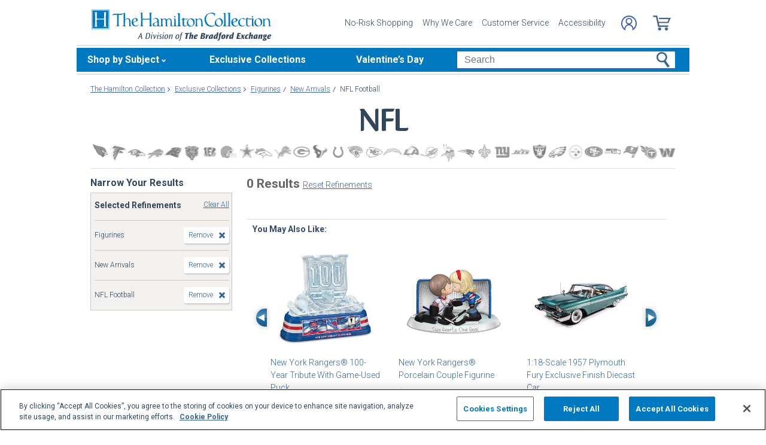

--- FILE ---
content_type: text/html;charset=UTF-8
request_url: https://www.hamiltoncollection.com/c/exclusive-collections/2172+2204+2659_figurines+new-arrivals+nfl-football.html
body_size: 20772
content:
<!DOCTYPE html>
<html lang="en">




	  


		
<script type="text/javascript" src="https://www.hamiltoncollection.com/assets/13df438c6d9375cfce166eac5b2b0aa4752cee66fa6" async ></script><script>
	var vid = "20100218002";
			var isMobile = false;
	</script><!-- end of mainVarsCalculation.vm -->

 



	
  		      
<!-- tpl: 1500/category_search/main_solr_category.vm -->


																																																																																																																																																																																																																													    
<head>





    
        
        

<script>
    var gaDatalayerConstants = { 
        'site': "BEX",
        'brand': "BEX",
        'ctid': '06521594-2430-4eb3-b006-ec54fa2cddec',
        'currencyCode': 'USD'
    }

    var gaDatalayerConstanByVendor = { 
        '20091217001': {
            'site': "BEX",
            'brand': "BEX",
            'ctid': '06521594-2430-4eb3-b006-ec54fa2cddec',
            'currencyCode': 'USD',
            'affiliation': 'Bradford Exchange US'
    
        },
        '20100218003': {
            'site': "ADG",
            'brand': "ADG",
            'ctid': '06521594-2430-4eb3-b006-ec54fa2cddec',
            'currencyCode': 'USD',
            'affiliation': 'Bradford Exchange HM'      
        },
        '20100218001': {
            'site': "CAN",
            'brand': "CAN",
            'ctid': '06521594-2430-4eb3-b006-ec54fa2cddec',
            'currencyCode': 'CAD',
            'affiliation': 'Bradford Exchange CA'      
        },
        '20100218002': {
            'site': "HAM",
            'brand': "HAM",
            'ctid': '06521594-2430-4eb3-b006-ec54fa2cddec',
            'currencyCode': 'USD',
            'affiliation': 'Bradford Exchange HM'      
        }
        
    }

    function initConstants(vid) {
        if(gaDatalayerConstanByVendor[vid]) {
            gaDatalayerConstants = gaDatalayerConstanByVendor[vid]
        }
    }


    function removeGetParams(url) {
    	if(url && (url.indexOf('?') != -1)) {
    		return url.substring(0, url.indexOf('?'))    
    	} else {
    		return url
    	}
    }

    
</script>


<!-- Pushing common data into GA data layer -->
<script>
    var dataLayer = window.dataLayer || [];
            
    

    var targetingCookiesDisabled = false
    
    if(typeof(getCookie) != 'undefined') {
        var optanonConsentValue = getCookie('OptanonConsent')
        if(!!optanonConsentValue) {
            targetingCookiesDisabled = optanonConsentValue.indexOf("C0004:0") != -1
        }
    }


    initConstants(20100218002)

    dataLayer.push({
        'pageTitle': "NFL Football Figurines New Arrivals Exclusive Collections",
        'ctid': gaDatalayerConstants.ctid,
        'brand': gaDatalayerConstants.site,
        'pageURL': removeGetParams(window.location.href),
        'pageType': "Category",
        'experimentVariant': "",
        'currency': gaDatalayerConstants.currencyCode,
        'fbPageViewEventId': "1769028166496-410d9fda-231f-48cc-a4cc-705e7454b670",
        'clientIp': "18.116.65.155",
        'targetingCookiesDisabled': targetingCookiesDisabled
    })
    var dataLayerCustomer = {};

        dataLayer.push({ 'refinementImpressions': 0 })
        
        
    
    
    //Initializing customer variables for non-GA tags
    var dataLayerCustomer = {};
            dataLayerCustomer.customerEmail = "";
        //End: Initializing customer variables for non-GA tags
    
    dataLayer.push(dataLayerCustomer)
</script>


<!-- GA 360 initialize -->
<script>
    dataLayer.push({ 'env-stage': "shop" });
                        dataLayer.push({ 'env': 'shop-live' });
    (function(w,d,s,l,i){w[l]=w[l]||[];w[l].push({'gtm.start':
        new Date().getTime(),event:'gtm.js'});var f=d.getElementsByTagName(s)[0],
        j=d.createElement(s),dl=l!='dataLayer'?'&l='+l:'';j.async=true;j.src=
        'https://www.googletagmanager.com/gtm.js?id='+i+dl+ '&gtm_auth=cknWbJ5XBjZeDet0JbVNdA&gtm_preview=env-1&gtm_cookies_win=x';f.parentNode.insertBefore(j,f);
        })(window,document,'script','dataLayer','GTM-M65S2V8');
            </script>
<!-- End GA 360 initialize -->
	<!-- sub_splittest.vm -->
<script type="text/javascript">
	var pageNeedsReload = false;
</script>


	
	<!-- bof cssMeta.vm -->
  

	<!-- Begin Monetate ExpressTag Sync v8.1. Place at start of document head. DO NOT ALTER. -->
	<script type="text/javascript">var monetateT = new Date().getTime();</script>
			<script type="text/javascript" src="//se.monetate.net/js/2/a-e2b1c52e/p/hamiltoncollection.com/entry.js"></script>
	 <!-- End Monetate tag. -->

 
<meta http-equiv="Content-Type" content="text/html; charset=utf-8" />
<meta name="format-detection" content="telephone=no">

<!-- BEGIN MerchantWidget Code -->
<script id='merchantWidgetScript'
        src="https://www.gstatic.com/shopping/merchant/merchantwidget.js"
        defer>
</script>

	<meta name="viewport" id="pageViewport" content="width=device-width, initial-scale=1, user-scalable=yes, maximum-scale=1">

	<script type="text/javascript">

		if (typeof(window.screen) != 'undefined') {
			if (window.innerWidth <= 1024 || window.innerHeight <= 1024) {
				var _scalable = 'yes';
				//document.write('<meta name="viewport" id="pageViewport" content="width=1024, initial-scale=' + parseFloat(window.screen.width / 1024) + ', user-scalable=' + _scalable + '">'); //, maximum-scale=0.99
				//document.getElementById("pageViewport").setAttribute("content", 'width=1024, initial-scale=' + parseFloat(window.screen.width / 1024) + ', user-scalable=' + _scalable);
				document.getElementById("pageViewport").setAttribute("content", 'width=1024, initial-scale=0.99, user-scalable=' + _scalable);

				var viewPortParams = {
					'portrait': {
						'width': '1024',
						'initial-scale': parseFloat(window.screen.width / 1024),
						'user-scalable': _scalable
						//'maximum-scale': '0.99'
					},
					'landscape': {
						'width': '1024',
						'initial-scale': '0.99',
						'user-scalable': _scalable
						//'maximum-scale': '0.99'
					}
				};

				function getWindowOrientation() {
					if (window.innerHeight > window.innerWidth) {
						return 'portrait';
					} else {
						return 'landscape';
					}
				}

				function adjustViewPort(options) {
					var _orient = getWindowOrientation(),
						_viewport = options[_orient],
						_strData = [],
						_w,
						_h;

					if (_orient == 'landscape') {
						_w = Math.max(window.screen.width, window.screen.height);
						if (_w < 1024) {
							_viewport['initial-scale'] = parseFloat(_w / 1024);
						}
					} else if (_orient == 'portrait') {
						_w = Math.min(window.screen.width, window.screen.height);
						if (_w < 1024) {
							_viewport['initial-scale'] = parseFloat(_w / 1024);
						}
					}

					if(_w >= 810) {
						_viewport['initial-scale'] = '0.99';
					} else if(window.innerWidth > 1024) {
						_viewport['initial-scale'] = '0.99';
					}

					setTimeout(
						function() {
							_viewport['user-scalable'] = 'yes';
							for (var key in _viewport) {
								_strData.push(key + '=' + _viewport[key]);
							}
							document.getElementById("pageViewport").setAttribute("content", _strData.join(','));
						},
						100
					);
				}

				function initViewPortAdjustment() {
					adjustViewPort(viewPortParams);
					window.addEventListener("orientationchange", function(event) {
						orientationChanged().then(function() {
							adjustViewPort(viewPortParams);
						});
					});
				}

				function orientationChanged() {
					var timeout = 120;
					return new window.Promise(function(resolve) {
						var go = function go(i, height0) {
						window.innerHeight != height0 || i >= timeout ?
							resolve() :
							window.requestAnimationFrame(function () {
								return go(i + 1, height0);
							});
						};
						go(0, window.innerHeight);
					});
				}

				initViewPortAdjustment();
			}
		}

	</script>


<meta http-equiv="X-UA-Compatible" content="IE=EmulateIE7" />
<meta http-equiv="Content-Style-Type" content="text/css" />
<meta http-equiv="imagetoolbar" content="no" />

<meta http-equiv="Content-Language" content="en-US" />
<meta name="copyright" content="(c) The Bradford Group" lang="en-US" />
<meta name="language" content="en-US" lang="en-US" />



				

	



					<meta name="robots" content="index, follow" lang="en-US" />
			





 
		
	<meta name="description" content="Shop The Hamilton Collection for Exclusive Collections NFL Football Figurines New Arrivals. Shop securely online with an unconditional guarantee." lang="en-US" />
	
	<!-- NFL Football Figurines New Arrivals Exclusive Collections -->
	
	
	<title>NFL Football Figurines New Arrivals Exclusive Collections</title>

 
	<link rel="apple-touch-icon" sizes="180x180" href="https://www.hamiltoncollection.com/store/20100218002/images/icons/apple-touch-icon.png">
	<link rel="icon" type="image/png" sizes="32x32" href="https://www.hamiltoncollection.com/store/20100218002/images/icons/favicon-32x32.png">
	<link rel="icon" type="image/png" sizes="16x16" href="https://www.hamiltoncollection.com/store/20100218002/images/icons/favicon-16x16.png">

<link rel="manifest" href="https://www.hamiltoncollection.com/store/20100218002/images/icons/site.webmanifest">
<link rel="mask-icon" href="https://www.hamiltoncollection.com/store/20100218002/images/icons/safari-pinned-tab.svg" color="#5bbad5">
<link rel="shortcut icon" href="https://www.hamiltoncollection.com/store/20100218002/images/icons/favicon.ico" type="image/x-icon" /> 

 <meta name="theme-color" content="#ffffff">

<link rel="preconnect" href="https://fonts.googleapis.com">
<link rel="dns-prefetch" href="https://fonts.googleapis.com">

<link href="https://fonts.googleapis.com/css2?family=Roboto:ital,wght@0,300;0,400;0,500;0,700;1,300;1,400;1,500;1,700&display=swap" rel="stylesheet">

<link rel="stylesheet" type="text/css" href="https://www.hamiltoncollection.com/store/20100218002/responsive2/css/bootstrap-main.css?v="/>
<link rel="stylesheet" type="text/css" href="https://www.hamiltoncollection.com/store/20100218002/responsive2/css/style.css?v=14_"/>
<link rel="stylesheet" type="text/css" href="https://www.hamiltoncollection.com/store/20100218002/responsive2/css/bge.css?v=18_2"/>

	<link rel="stylesheet" type="text/css" href="https://www.hamiltoncollection.com/store/20100218002/responsive2/css/hamilton-collection.css?v=18_2" />
	<link rel="stylesheet" type="text/css" href="https://www.hamiltoncollection.com/store/20100218002/responsive2/css/hamilton_styleOverrides.css?v=18_2" />
 
<style type="text/css">
	.form-select.mid#reviewAndPay-expMonth {
		min-width: 90px;
		width: auto;
	}
	.form-select.small#reviewAndPay-expYear {
		min-width: 50px;
		width: auto;
	}
	.checkout.accordian .fieldErrorMsg {
		border: 1px solid #ABB8CA;
		line-height: 16px;
	}
	.footer-sign-form-success,
	.footer-sign-form-success span {
		color: #fff !important;
	}
	.footer-sign-form-success .txt-line-1 {
		font-size: 12px;
	}
	.footer-sign-form-success .txt-line-2 {
		font-size: 10px;
	}
	@media (max-width: 767px) {
		header .shop-menu__form--wrapper{
			overflow:hidden;
		}
		.footer-sign-form-success .txt-line-1 {
			font-size: 16px;
			line-height: 24px;
		}
		.footer-sign-form-success .txt-line-2 {
			font-size: 14px;
			line-height: 20px;
		}
		.loginRegister .error-message {
			border:none;
			padding:0;
		}
	}
	@media (min-width: 1024px) {
		.cart .cart-table__title:nth-of-type(1) {
			width: 470px;
		}
		.cart .cart-table__column:nth-of-type(2) {
			width: 230px;
		}
		.cart .cart-table__availability {
			font-weight:400;
		}
				.cart .cart-table__column:nth-of-type(4) {
			width:130px;
		}
		.cart .cart-table__title:nth-of-type(4) {
			width:150px;
		}
			}
	#customerFormData .contact-us__two-columns input,
	#customerFormData .contact-us__two-columns textarea {
		border:1px solid #32465A;
	}
	@media (max-width:767px) {
		.personalUX .personalize-button.process {
			background: none;
			background: url(/store/20091217001/mobile/images/preloader-40x40.gif) 0 center no-repeat;
			background-size: 13px;
			text-shadow:none;
			border-radius: 0;
			padding-left: 24px;
			color: #32465a !important;
			moz-box-shadow: none;
			box-shadow: none;
			-webkit-box-shadow: none;
		}
	}
	.paymentOptionsBlock,
	.paymentOptionsBlock .form-block,
	.paymentOptionsBlock .form-block .form-header,
	.shipOptionsBlock,
	.shipOptionsBlock .form-block,
	.shipOptionsBlock .form-block .form-header {
		outline:none !important;
		box-shadow:none !important;
	}
	@media (min-width: 768px) {
		.products__link {
			min-height:63px;
		}
	}
</style>

<!--[if IE]>
	<script src="https://www.hamiltoncollection.com/store/20100218002/responsive2/js/components/html5shiv.min.js"></script>
<![endif]-->

<script src="https://www.hamiltoncollection.com/store/20100218002/responsive2/js/components/jquery-3.4.1.js?v=3_"></script>
<script src="https://www.hamiltoncollection.com/store/20100218002/responsive2/js/components/jquery.touchSwipe.min.js?v=3_"></script>
<script src="https://www.hamiltoncollection.com/store/20100218002/responsive2/js/components/app.js?v=80_"></script>
	<script src="https://www.hamiltoncollection.com/store/20100218002/responsive2/js/components/flying-focus.js?v=1_2"></script>
<script src="https://www.hamiltoncollection.com/store/20100218002/responsive2/js/components/tags/cookie_bge.js?v="></script>
<script src="https://product-gallery.cloudinary.com/1.1.9/all.js" type="text/javascript"></script> 
<script type="text/javascript" src="https://www.hamiltoncollection.com/store/20100218002/responsive2/js/components/product_image.js?v=11"></script>
<script>
	// Passive event listeners
	jQuery.event.special.touchstart = {
		setup: function( _, ns, handle ) {
			this.addEventListener("touchstart", handle, { passive: !ns.includes("noPreventDefault") });
		}
	};
	jQuery.event.special.touchmove = {
		setup: function( _, ns, handle ) {
			this.addEventListener("touchmove", handle, { passive: !ns.includes("noPreventDefault") });
		}
	};
</script>
<script>
	var pathModal = 'https://www.hamiltoncollection.com/store/20100218002'; // for california-modal
</script>
<script>
	function centerVertical(hash) {

		var currentTopOffset = $(window).scrollTop();
		var viewportHeight = $(window).height();
		var viewportWidth = $(window).width();

		//var newTop = currentTopOffset + ((viewportHeight / 2) - (hash.w.height() / 2));
		var _h = getWidthOrHeight(hash.w, 'height');
		if(_h == 0)
			_h = hash.w.height();

		var newTop = currentTopOffset + ((viewportHeight / 2) - (_h / 2));
		newTop = (newTop > 0)?newTop:0;
		var newLeft = (viewportWidth / 2) - (hash.w.width() / 2);

		hash.w.css("top", newTop);
		hash.w.css("left", newLeft);

		hash.w.attr('tabindex','0').focus();

	}
</script>
<script>
	jQuery(document).ready(function() {
		setTimeout(function() {
			jQuery(".norton [name='sealmap_large']").find('area:first:visible').attr('tabindex','0');
		}, 2000);
	});
</script>

			<base href="https://www.hamiltoncollection.com/"/>






						<link rel="canonical" href="https://www.hamiltoncollection.com/c/exclusive-collections.html" />
			 
	<script type="text/javascript">
		var i=0;
	</script>

	




<!-- eof cssMeta.vm -->
	<!-- bof mainTop.vm -->


<script type="text/javascript">
    var serverName = "PROD_SHOP_WEB03_SERVER";
</script>

<script type="text/javascript">
              var currDateStr = "1/21/2026 14:42";
    var currDateTime = Date.parse( currDateStr );

    var vid = "20100218002";
    var allowLog = false;
        if( typeof( console ) == "undefined" ){
        var console = false;
    }
    var YearIsNow = 2026;
    var _jsCurrency = "US";
    var _jsCurrency2 = "USD";
</script>

<script type="text/javascript">
    var i=0;
</script>
<!-- Begin Trust Pilot Tag -->
<!-- TrustBox script -->
<script type="text/javascript" src="//widget.trustpilot.com/bootstrap/v5/tp.widget.bootstrap.min.js" async></script>
<!-- End TrustBox script -->
<!-- End Trust Pilot Tag -->

<!-- splittestheader.vm -->																																										

	
	
    	
	
		
	
	<!--  Price splittest --> 	

			
	<!-- caPriceOption false  -->
	<!-- caLocationFlag $caLocationFlag  -->
		
	<!-- PDPEnhancementOption null -->
	
		<script type="text/javascript">		var js_split_bizrate1 = "${bizrate_split}"; 	</script> 



 
 						
<!-- eof mainTop.vm --></head>

<body class="searchResults dummy">

	<script>
	if (typeof Promise !== "function")
		document.write('<script src="https://cdnjs.cloudflare.com/ajax/libs/es6-promise/4.2.8/es6-promise.min.js"><\/script>');
	else
		var ES6Promise = Promise;
</script>

<script>
	var cssFiles = [
		],

		jsFiles = [{
			src: "https://www.hamiltoncollection.com/store/20100218002/responsive2/js/components/flying-focus.js?v=1_2"
		},
		{
			src: "https://www.hamiltoncollection.com/store/20100218002/responsive2/js/components/lazysizes.min.js?v="
		},
		{
			src: "https://www.hamiltoncollection.com/store/20100218002/scripts/jqModal.js?v="
		},
		{
			src: "https://www.hamiltoncollection.com/store/20100218002/scripts/swfobject.js"
		},

		],
		loadedFiles = 0,
		filesToLoad = cssFiles.length; // + jsFiles.length;

	for (var i = 0; i < cssFiles.length; i++) {
		var file = cssFiles[i];
		LoadCSS(file).then(function () {
			loadedFiles++;
			checkLoadingStatus();
		});
	}
	for (var i = 0; i < jsFiles.length; i++) {
		var file = jsFiles[i];
		LoadJS(file).then(function (_file) {
			//loadedFiles++;
			//checkLoadingStatus();
			if (typeof(_file.callback)) {
				_file.callback;
			}
		});
	}

	function checkLoadingStatus() {
		if (loadedFiles == filesToLoad) {
			//remove preloader
			// document.querySelector('.website-preloader').classList.add('hidden');
			// document.querySelector('.wrapper').style.display = 'block';
			console.log("page loaded");
		} else {
			//wait
		}
	}

	function LoadCSS(file) {
		return new ES6Promise(function(resolve, reject) {
			var link = document.createElement('link');
			link.href = file.href;
			if (typeof(file.type) != 'undefined') {
				link.type = file.type;
			} else {
				link.type = "text/css";
			}
			if (typeof(file.rel) != 'undefined') {
				link.rel = file.rel;
			}
			if (typeof(file.media) != 'undefined') {
				link.media = file.media;
			}
			document.head.appendChild(link);
			link.onload = function() {
				resolve(file);
			};
		});
	}

	function LoadJS(file) {
		return new ES6Promise(function(resolve, reject) {
			var link = document.createElement('script');
			link.src = file.src;
			if (typeof(file.type) != 'undefined') {
				link.type = file.type;
			} else {
				link.type = "text/javascript";
			}
			document.head.appendChild(link);
			link.onload = function() {
				resolve(file);
			};
		});
	}
</script>

<style>
	.form-select.mid#reviewAndPay-expMonth {
		min-width: 90px;
		width: auto;
	}
	.form-select.small#reviewAndPay-expYear {
		min-width: 50px;
		width: auto;
	}
	.checkout.accordian .fieldErrorMsg {
		border: 1px solid #ABB8CA;
		line-height: 16px;
	}
	.footer-sign-form-success,
	.footer-sign-form-success span {
		color: #fff !important;
	}
	.footer-sign-form-success .txt-line-1 {
		font-size: 12px;
	}
	.footer-sign-form-success .txt-line-2 {
		font-size: 10px;
	}
	@media (max-width: 767px) {
		header .shop-menu__form--wrapper{
			overflow:hidden;
		}
		.footer-sign-form-success .txt-line-1 {
			font-size: 16px;
			line-height: 24px;
		}
		.footer-sign-form-success .txt-line-2 {
			font-size: 14px;
			line-height: 20px;
		}
		.loginRegister .error-message {
			border:none;
			padding:0;
		}
	}
	@media (min-width: 768px) {
		.cart .cart-table__title:nth-of-type(1) {
			width: 470px;
		}
		.cart .cart-table__column:nth-of-type(2) {
			width: 230px;
		}
		.cart .cart-table__column:nth-of-type(4) {
			width:130px;
		}
		.cart .cart-table__title:nth-of-type(4) {
			width:150px;
		}
		.cart .cart-table__availability {
			font-weight:400;
		}
	}
	#customerFormData .contact-us__two-columns input,
	#customerFormData .contact-us__two-columns textarea {
		border:1px solid #32465A;
	}
	@media (max-width:767px) {
		.personalUX .personalize-button.process {
			background: none;
			background: url(/store/20091217001/mobile/images/preloader-40x40.gif) 0 center no-repeat;
			background-size: 13px;
			text-shadow:none;
			border-radius: 0;
			padding-left: 24px;
			color: #32465a !important;
			moz-box-shadow: none;
			box-shadow: none;
			-webkit-box-shadow: none;
		}
	}
	.paymentOptionsBlock,
	.paymentOptionsBlock .form-block,
	.paymentOptionsBlock .form-block .form-header,
	.shipOptionsBlock,
	.shipOptionsBlock .form-block,
	.shipOptionsBlock .form-block .form-header {
		outline:none !important;
		box-shadow:none !important;
	}
	@media (min-width: 768px) {
		.products__link {
			min-height:63px;
		}
	}
</style>
































			
	<input type="hidden" id="js-vid" value="20100218002">

	<div class="wrapper mx-auto">
		<div class="monetate__top-of-page"></div>

		<div class="container">

			<!-- BEGIN component: header -->

			<!-- start mainHeader.vm -->


	<!-- splittest_info.vm -->
 <input type="hidden" id="endeca_solr_test_variable" name="endeca_solr_test_variable" value="" />

<input type="hidden" id="bexhome_split" name="bexhome_split" value="" />
<script type="text/javascript">
	function getCookie(c_name) {
		if (document.cookie.length>0) {
			c_start=document.cookie.indexOf(c_name + "=")
			if (c_start!=-1)  { 
				c_start=c_start + c_name.length+1 
				c_end=document.cookie.indexOf(";",c_start)
				if (c_end==-1) c_end=document.cookie.length
				return unescape(document.cookie.substring(c_start,c_end))
			}
		}
		return "";
	}
	str = getCookie("BEXSPLIT");
	if( str != "" ){
		document.getElementsByName("bexhome_split")[0].value = str;
	}
</script>

<div class="skip-buttons mb-3 js-skip-buttons">
	<a tabindex="0"
		id="skip-main-content" class="js-smooth-link"
		href="#main-content">Skip to Main Content</a>

		</div>
<span style='display:none;visibility:none' id='mobileDeviceIdentifier'>false</span>

<!-- tcategory  -->
<!-- start mainHeader_html.vm -->

<header class="header" id="header">

	<a tabindex="0" class="header__logo monetate__logo" href="https://www.hamiltoncollection.com" id="logo">
		<img src="https://www.hamiltoncollection.com/store/20100218002/responsive2/img/logo.svg" alt="Shop for Collectible figurines – Hamilton Collection">
	</a>



	<nav class="header__navbar navbar navbar-expand-lg align-items-center ">
		<ul class="navbar-nav d-none ml-auto mr-3 d-lg-flex">
			<li class="nav-item">
				<a class="header__link nav-link js-ajax-modal-button" tabindex="0" href="#" data-remote="https://www.hamiltoncollection.com/store/20100218002/modal-source/product-page/noriskModal.htm" data-reload="false">No-Risk Shopping</a>
			</li>
			<li class="nav-item">
				<a class="header__link nav-link" tabindex="0" href="service/about-us.html" rel="nofollow">Why We Care</a>
			</li>
			<li class="nav-item">
				<a class="header__link nav-link" tabindex="0" href="service/customer-support-and-faqs.html" rel="nofollow">Customer Service</a>
			</li>
			<li class="nav-item">
				<a class="header__link nav-link" tabindex="0" href="specials/custom-landing-page.html?epm=accessibility-statement" rel="nofollow">Accessibility</a>
			</li>
		</ul>
		<ul class="account__list d-flex ml-auto ml-lg-0">
			<li class="account__item">
		
			<style> 
			@media (max-width: 400px) {
       		.account__item:not(:last-of-type){
			margin-right: 0;}
			}		
			</style>
		
									<a class="account__icons profile" tabindex="0" href="maregistersuccess.html?vid=20100218002" rel="nofollow" id='my-account-link'>
						<span class="sr-only">Log In</span>
					</a>
							</li>
			<li class="account__item miniCart ">
				<!-- BEGIN component: mini-cart -->
													<div aria-label="0 Items in Cart" class="account__icons cart" id="cart" role="img"></div>
					<!-- <div class="miniCart">
						<div class="itemCount">0 Items in Cart</div>
					</div> -->
								<!-- END component: mini-cart -->
			</li>
		</ul>
	</nav>
	
    <!-- bof 1520/common/mobile_menu.vm -->

<div class="mobile-menu js-menu d-block d-lg-none">
	<div class="mobile-menu__wrapper">
		<button class="mobile-menu__close js-menu-close" tabindex="-1"><span class="sr-only">Close menu</span></button>
	
	<!-- bof 1500/common/header/common-gifts-links-mobile.vm -->

		<a tabindex="-1" href="c/valentines-day-gifts.html" class="mobile-menu__title-link mt-4 mb-3"><span class="with-arrow">Valentine's Day</span></a>

<ul class="mobile-menu__list">
		

	</ul>

<!-- eof 1500/common/header/common-gifts-links-mobile.vm -->
		<h3 class="mobile-menu__title">Shop by Subject</h3>
		<ul class="mobile-menu__list">
			<li class="mobile-menu__item">
				<a class="mobile-menu__link d-flex align-items-center justify-content-between" tabindex="-1" href="c/precious-moments.html">
					<span class="with-arrow">Precious Moments</span>
				</a>
			</li>
			<li class="mobile-menu__item">
				<a class="mobile-menu__link d-flex align-items-center justify-content-between" tabindex="-1" href="c/sports.html">
					<span class="with-arrow">Sports</span>
				</a>
			</li>
			<li class="mobile-menu__item">
				<a class="mobile-menu__link d-flex align-items-center justify-content-between" tabindex="-1" href="c/disney.html">
					<span class="with-arrow">Disney</span>
				</a>
			</li>
			<li class="mobile-menu__item">
				<a class="mobile-menu__link d-flex align-items-center justify-content-between" tabindex="-1" href="c/animals.html">
					<span class="with-arrow">Animals</span>
				</a>
			</li>
			<li class="mobile-menu__item">
				<a class="mobile-menu__link d-flex align-items-center justify-content-between" tabindex="-1" href="c/cars-and-motorcycles.html">
					<span class="with-arrow">Cars & Motorcycles</span>
				</a>
			</li>
			<li class="mobile-menu__item">
				<a class="mobile-menu__link d-flex align-items-center justify-content-between" tabindex="-1" href="c/angels-and-elegant-ladies.html">
					<span class="with-arrow">Angels & Elegant Ladies</span>
				</a>
			</li>
			<li class="mobile-menu__item">
				<a class="mobile-menu__link d-flex align-items-center justify-content-between" tabindex="-1" href="c/pop-culture-icons.html">
					<span class="with-arrow">Pop Culture Icons</span>
				</a>
			</li>
			<li class="mobile-menu__item">
				<a class="mobile-menu__link d-flex align-items-center justify-content-between" tabindex="-1" href="c/fairies-and-dragons.html">
					<span class="with-arrow">Fairies & Dragons</span>
				</a>
			</li>
			<li class="mobile-menu__item">
				<a class="mobile-menu__link d-flex align-items-center justify-content-between" tabindex="-1" href="c/military-and-patriotic.html">
					<span class="with-arrow">Military & Patriotic</span>
				</a>
			</li>
		</ul>
		<a tabindex="-1" href="c/exclusive-collections.html" class="mobile-menu__title-link mt-3"><span class="with-arrow">Exclusive Collections</span></a>
		
		

	</div>
</div>

<!-- eof 1520/common/mobile_menu.vm -->
	<button class="js-menu-toggler header__menu-toggler d-lg-none navbar-toggler mt-1" type="button" aria-label="Toggle navigation"></button>

	<form class="shop-menu__form mob mt-1 ml-auto d-block d-lg-none js-search-form" action="https://www.hamiltoncollection.com/search.html" method="get" onSubmit='if(this["mainSearch-searchText"].value == ""){ return false; }'>
		<div class="shop-menu__form--wrapper">
			<div class="input-group">
				<label for="main-search" class="sr-only">Search</label>
				<input
				maxlength="300"
					tabindex="-1"
					type="text"
					id="main-search"
					class="shop-menu__form--input js-search-input form-control mainSearch-searchText"
					placeholder="Search"
					name="mainSearch-searchText"
					autocomplete="off" autocorrect="off">
				<input type="hidden" name="vid" value="20100218002">
				<button tabindex="-1" class="shop-menu__form--button" type="submit" onClick="$(this).parents('form').submit();return false;">
					<span class="sr-only">Search</span>
				</button>
			</div>
		</div>
		
	</form>

	<script>

		if(!getCookie("benefitOnceLoad")){
			setSessionCookie("benefitOnceLoad", "Y" );
			}else{
			jQuery('#bestGuaranteeTrigger').find('[class^="a0"]:not(:last)').remove();
			jQuery('#bestGuaranteeTrigger').find('[class^="a0"]').css("background-position", "-568px, 0");
			jQuery('#bestGuaranteeTrigger').find('[class^="a0"]').removeAttr("class");
		}

	</script>

	<!-- Start Navigation -->
	<!--begin topNavSwitcher.vm-->





<!-- begin topNav.vm -->
<div class="shop-menu mt-3 row justify-content-end navbar-expand-lg d-none d-lg-flex" role="application">
	
		<div class="shop-menu__main--list navbar-nav navbar-collapse collapse justify-content-start">
		<div class="shop-menu__main--item">
			<span tabindex="0" class="shop-menu__main--link d-flex align-items-center js-flying-main">Shop by Subject</span>
			<ul class="shop-menu__second--list dropdown-menu js-flying-sub">
				<li class="shop-menu__second--item">
					<a tabindex="0" href="c/precious-moments.html" class="shop-menu__second--link dropdown-item">Precious Moments</a>
				</li>
				<li class="shop-menu__second--item">
					<a tabindex="0" href="c/sports.html" class="shop-menu__second--link dropdown-item">Sports</a>
				</li>
				<li class="shop-menu__second--item">
					<a tabindex="0" href="c/disney.html" class="shop-menu__second--link dropdown-item">Disney</a>
				</li>
				<li class="shop-menu__second--item">
					<a tabindex="0" href="c/animals.html" class="shop-menu__second--link dropdown-item">Animals</a>
				</li>
				<li class="shop-menu__second--item">
					<a tabindex="0" href="c/cars-and-motorcycles.html" class="shop-menu__second--link dropdown-item">Cars & Motorcycles</a>
				</li>
				<li class="shop-menu__second--item">
					<a tabindex="0" href="c/angels-and-elegant-ladies.html" class="shop-menu__second--link dropdown-item">Angels & Elegant Ladies</a>
				</li>
				<li class="shop-menu__second--item">
					<a tabindex="0" href="c/pop-culture-icons.html" class="shop-menu__second--link dropdown-item">Pop Culture Icons</a>
				</li>
				<li class="shop-menu__second--item">
					<a tabindex="0" href="c/fairies-and-dragons.html" class="shop-menu__second--link dropdown-item">Fairies & Dragons</a>
				</li>
				<li class="shop-menu__second--item">
					<a tabindex="0" href="c/military-and-patriotic.html" class="shop-menu__second--link dropdown-item">Military & Patriotic</a>
				</li>
			</ul>
		</div>
		<div class="shop-menu__main--item ml-5">
			<a tabindex="0" href="c/exclusive-collections.html" class="shop-menu__main--link wo-arrow d-flex align-items-center js-flying-main">Exclusive Collections</a>
		</div>

		<!-- bof 1500/common/header/common-gifts-links-desktop.vm -->

<div class="shop-menu__main--item gifts">
	<a tabindex="0" href="c/valentines-day-gifts.html" class="shop-menu__main--link d-flex align-items-center  wo-arrow ml-5   js-flying-main">Valentine’s Day</a>

	<ul class="shop-menu__second--list dropdown-menu js-flying-sub">
				
		
</div>

<!-- bof 1500/common/header/common-gifts-links-desktop.vm -->
		<script language="JavaScript" type="text/javascript">
			function SearchItems(){
				//document.mainSearch.submit();
				jQuery('#mainSearch').submit();
			}
		</script>

		<form class="shop-menu__form ml-auto mr-4"
					id="mainSearch"
					action="https://www.hamiltoncollection.com/search.html"
					method="get"
					onSubmit='if(this["mainSearch-searchText"].value == ""){ return false; }'>
			<div class="input-group">
				<input maxlength="300" tabindex="0" type="text"
							class="shop-menu__form--input form-control mainSearch-searchText"
							placeholder="Search"
							aria-label="Search"
							name="mainSearch-searchText"
							autocomplete="off"
							autocorrect="off">
				<input type="hidden" name="vid" value="20100218002">
				<button tabindex="0"
								class="shop-menu__form--button"
								type="submit"
								onClick="SearchItems();return false;">
									<span class="sr-only">Search</span>
								</button>
			</div>
		</form>
	</div>

</div>
<!--// close .nav -->     
<!-- end topNav.vm -->

<!--end topNavSwitcher.vm-->	<!--End Navigation -->

</header>

<!-- /end #header -->

<!-- end mainHeader_html.vm -->
<!-- HOLIDAY MESSAGING BEGIN -->
<!-- HOLIDAY MESSAGING END -->

<!-- END component: header -->

<!-- /end #header -->
<!-- end mainHeader.vm -->
			<!-- END component: header -->

			<main class="category px-lg-2" id="content">

				<div class="contentSlotFourCol">
									</div>

								
				<!-- BEGIN component: breadcrumb -->

				<div class="breadcrumbs new" id="breadcrumbs">
					<a tabindex="0" href="javascript:history.back()" class="breadcrumbs__back new back-link d-block d-lg-none">Back</a>
					<ul class="breadcrumbs__list" itemscope itemtype="https://schema.org/BreadcrumbList">

																		<li itemprop="itemListElement" itemscope itemtype="https://schema.org/ListItem" class="breadcrumbs__item">
							<a tabindex="0" href="https://www.hamiltoncollection.com" class="breadcrumbs__link js-flying-main" itemprop="item">
								<span itemprop="name">The Hamilton Collection</span>
							</a>
														<meta itemprop="position" content="1" />
						</li>
						
						
																				<li itemprop="itemListElement" itemscope itemtype="https://schema.org/ListItem" class="breadcrumbs__item">
								<a class="breadcrumbs__link" href="https://www.hamiltoncollection.com/c/exclusive-collections.html" itemprop="item" tabindex="0">
									<h2 itemprop="name">Exclusive Collections</h2>
								</a>
																<meta itemprop="position" content="2" />
							</li>
													
						
						
																											
								<li itemprop="itemListElement" itemscope itemtype="https://schema.org/ListItem" class="breadcrumbs__item sub">
									<a class="breadcrumbs__link" href="https://www.hamiltoncollection.com/c/exclusive-collections/2172_figurines.html" itemprop="item" tabindex="0">
										<h2 itemprop="name">Figurines</h2>
									</a>
																		<meta itemprop="position" content="3" />
								</li>
																																				
								<li itemprop="itemListElement" itemscope itemtype="https://schema.org/ListItem" class="breadcrumbs__item sub">
									<a class="breadcrumbs__link" href="https://www.hamiltoncollection.com/c/exclusive-collections/2172+2204_figurines+new-arrivals.html" itemprop="item" tabindex="0">
										<h2 itemprop="name">New Arrivals</h2>
									</a>
																		<meta itemprop="position" content="4" />
								</li>
																																																												<li class="breadcrumbs__item">
									<span class="breadcrumbs__last">NFL Football</span>
																		<meta itemprop="position" content="5" />
								</li>
																					
																																																																																																															<!-- breadcrumbList [{name=home, href=https://www.hamiltoncollection.com, text=The Hamilton Collection}, {name=category, href=https://www.hamiltoncollection.com/c/exclusive-collections.html, text=Exclusive Collections}, {name=fc, href=https://www.hamiltoncollection.com/c/exclusive-collections/2172_figurines.html, text=Figurines}, {name=fc, href=https://www.hamiltoncollection.com/c/exclusive-collections/2172+2204_figurines+new-arrivals.html, text=New Arrivals}, {name=category, text=NFL Football}] -->
						<!-- pixelBreadCrumb Exclusive Collections>Figurines>New Arrivals>NFL Football -->
					</ul>

				</div><!-- /end #breadcrumbs -->

				<!-- END component: breadcrumb -->

												
				
				<!-- BEGIN CONTENT SLOT: Body Promotion -->
								<!-- END CONTENT SLOT: Body Promotion -->

								<!-- sub_category_banner.vm -->




 

             <!-- rf 2172 Figurines -->
                 <!-- rf 2204 New Arrivals -->
                 <!-- rf 2659 NFL Football -->
            
             
        
    
				
<div class="_testData_seoBanner" style="display:none;">
<!-- checking if exist /20100218002/1520/category_search/category/seo/_seoTopTitle_taxonomyCat_masterMainCat_exclusivecollections.vm -->
</div>
      
				
<div class="_testData_seoBanner" style="display:none;">
<!-- checking if exist /20100218002/1520/category_search/category/seo/_seoTopTitle_taxonomyCat_currCat_exclusivecollections_2172+2204+2659.vm -->
</div>
          
     			
<div class="_testData_seoBanner" style="display:none;">
<!-- checking if exist /20100218002/1520/category_search/category/seo/_seoTopTitle_taxonomyCat_secondCat_figurines.vm -->
</div>
           			
<div class="_testData_seoBanner" style="display:none;">
<!-- checking if exist /20100218002/1520/category_search/category/seo/_seoTopTitle_taxonomyCat_secondCat_newarrivals.vm -->
</div>
           			
<div class="_testData_seoBanner" style="display:none;">
<!-- checking if exist /20100218002/1520/category_search/category/seo/_seoTopTitle_taxonomyCat_secondCat_nflfootball.vm -->
</div>
              
				
<div class="_testData_seoBanner" style="display:none;">
<!-- checking if exist /20100218002/1520/category_search/category/seo/_seoTopTitle_taxonomyCat_secondCat_exclusivecollections.vm -->
</div>
     
				
<div class="_testData_seoBanner" style="display:none;">
<!-- checking if exist /20100218002/1520/category_search/category/seo/_seoTopTitle_taxonomyCat_mainCat_exclusivecollections.vm -->
</div>
     


 
<!-- bof categoryBanner_catTitle -->
 
	<div class="category__title-container d-flex flex-lg-column align-items-end align-items-lg-center justify-content-between justify-content-lg-end">
		<div class="category__title cannedSearch monetate__mastheads monetate__page-title"> 			Exclusive Collections
		</div> 		<p class="category__items-count fz-11 mb-0 d-block d-lg-none">0 items</p>
    
            <!-- added seoTopTitleTplName: /20100218002/1520/category_search/category/seo/_seoTopTitle_taxonomyCat_secondCat_nflfootball.vm -->
        <!-- tmpl: _seoTopTitle_taxonomyCat_secondCat_nflfootball.vm -->
<style>
.holidaysHeader, .cannedSearch{
    display:none;
}
.holidaysHeader.show{
    display:block;
}
.nfl-ArizonaCardinals, .nfl-AtlantaFalcons, .nfl-BaltimoreRavens, .nfl-BuffaloBills, .nfl-CarolinaPanthers, .nfl-ChicagoBears, .nfl-CincinnatiBengals, .nfl-ClevelandBrowns, .nfl-DallasCowboys, .nfl-DenverBroncos, .nfl-DetroitLions, .nfl-GreenBayPackers, .nfl-HoustonTexans, .nfl-IndianapolisColts, .nfl-JacksonvilleJaguars, .nfl-KansasCityChiefs, .nfl-LosAngelesChargers, .nfl-LosAngelesRams, .nfl-MiamiDolphins, .nfl-MinnesotaVikings, .nfl-NewEnglandPatriots, .nfl-NewOrleansSaints, .nfl-NewYorkGiants, .nfl-NewYorkJets, .nfl-OaklandRaiders, .nfl-PhiladelphiaEagles, .nfl-PittsburghSteelers, .nfl-SanFrancisco49ers, .nfl-SeattleSeahawks, .nfl-TampaBayBuccaneers, .nfl-TennesseeTitans, .nfl-WashingtonRedskins {   
background: url('//media.bradfordexchange.com/image/upload/w_750/e_grayscale/o_50/sprites/nfl-sprite.jpg') no-repeat; 
background-size: 375px; 
height:30px;
width:100%;
}
.nfl-ArizonaCardinals {background-position: -224px -140px;}
.nfl-AtlantaFalcons {background-position: -225px -90px;}
.nfl-BaltimoreRavens {background-position: -2px -35px; background-size:325px;}
.nfl-BuffaloBills {background-position: 0px 5px; background-size:325px;}
.nfl-CarolinaPanthers {background-position: -263px -91px;}
.nfl-ChicagoBears {background-position: -223px -44px;}
.nfl-CincinnatiBengals {background-position: -43px -46px;}
.nfl-ClevelandBrowns {background-position: -82px -46px;}
.nfl-DallasCowboys {background-position: -223px -2px;}
.nfl-DenverBroncos {background-position: -1px -105px; background-size:300px;}
.nfl-DetroitLions {background-position: -245px -42px; background-size: 350px;}
.nfl-GreenBayPackers {background-position: -302px -46px;}
.nfl-HoustonTexans {background-position: -3px -92px;}
.nfl-IndianapolisColts {background-position: -42px -91px;}
.nfl-JacksonvilleJaguars {background-position: -84px -92px;}
.nfl-KansasCityChiefs {background-position: -44px -137px;}
.nfl-LosAngelesChargers {background-position: -115px -127px; background-size:350px;}
.nfl-LosAngelesRams {background-position: -263px -137px;}
.nfl-MiamiDolphins {background-position: -40px 1px;}
.nfl-MinnesotaVikings {background-position: -342px -45px;}
.nfl-NewEnglandPatriots {background-position: -62px 5px; background-size:300px;}
.nfl-NewOrleansSaints {background-position: -302px -93px;}
.nfl-NewYorkGiants {background-position: -263px 0px;}
.nfl-NewYorkJets {background-position: -97px 3px; background-size:300px;}
.nfl-OaklandRaiders {background-position: -75px -128px; background-size:350px;} 
.nfl-PhiladelphiaEagles {background-position: -302px 0px;}
.nfl-PittsburghSteelers {background-position: -124px -46px;}
.nfl-SanFrancisco49ers {background-position: -302px -138px;}
.nfl-SeattleSeahawks {background-position: -293px -118px; background-size:325px;}
.nfl-TampaBayBuccaneers {background-position: -341px -92px;} 
.nfl-TennesseeTitans {background-position: -125px -91px;}
.nfl-WashingtonRedskins {background-position: -344px 1px;} 

.nfl-logos {   
display:flex;
width:100%;
justify-content:center;
padding-bottom:10px;
}
</style>

<div class="category__title holidaysHeader show monetate__mastheads monetate__page-title">NFL</div>

<div class="nfl-logos">
<div class="nfl-ArizonaCardinals"></div>
<div class="nfl-AtlantaFalcons"></div>
<div class="nfl-BaltimoreRavens"></div>
<div class="nfl-BuffaloBills"></div>
<div class="nfl-CarolinaPanthers"></div>
<div class="nfl-ChicagoBears"></div> 
<div class="nfl-CincinnatiBengals"></div>
<div class="nfl-ClevelandBrowns"></div>
<div class="nfl-DallasCowboys"></div> 
<div class="nfl-DenverBroncos"></div> 
<div class="nfl-DetroitLions"></div> 
<div class="nfl-GreenBayPackers"></div> 
<div class="nfl-HoustonTexans"></div> 
<div class="nfl-IndianapolisColts"></div> 
<div class="nfl-JacksonvilleJaguars"></div> 
<div class="nfl-KansasCityChiefs"></div> 
<div class="nfl-LosAngelesChargers"></div> 
<div class="nfl-LosAngelesRams"></div> 
<div class="nfl-MiamiDolphins"></div> 
<div class="nfl-MinnesotaVikings"></div> 
<div class="nfl-NewEnglandPatriots"></div>
<div class="nfl-NewOrleansSaints"></div>
<div class="nfl-NewYorkGiants"></div> 
<div class="nfl-NewYorkJets"></div> 
<div class="nfl-OaklandRaiders"></div> 
<div class="nfl-PhiladelphiaEagles"></div>
<div class="nfl-PittsburghSteelers"></div>
<div class="nfl-SanFrancisco49ers"></div>
<div class="nfl-SeattleSeahawks"></div>
<div class="nfl-TampaBayBuccaneers"></div>
<div class="nfl-TennesseeTitans"></div> 
<div class="nfl-WashingtonRedskins"></div>
</div>
<!-- /end tmpl: _seoTopTitle_taxonomyCat_secondCat_nflfootball.vm -->         
	</div>

<!-- eof categoryBanner_catTitle -->




<!-- the end of sub_category_banner.vm -->
				
				
				<div class="category__wrapper pt-lg-2">

					<div class="col-12 col-lg-3 px-0 pr-lg-2 pt-lg-2 monetate__shop-similar" id="sidebar">

						
						
							<div class="refine contentBox mb-1 mb-lg-3 w-100">
								<div class="refine__main-toggler js-refine-toggler toggler d-flex d-lg-none align-items-center justify-content-center collapsed" data-toggle="collapse" data-target="#refine-menu" aria-controls="refine-menu">Select Refinements</div>

								<div id="refine-menu" class="new d-lg-block collapse p-2 p-lg-0">

									
																		
									<div class="skip-buttons js-skip-buttons  pb-3">
										<a tabindex="0"  id="main-content"  href="#first-product" class="js-smooth-link">Skip to Products</a>
									</div>

									<!--begin solr_taxonomyCategoryLeftNavCategories.vm -->

	<!-- category campaign activated: Collections -->

<script src="https://www.hamiltoncollection.com/store/20100218004/responsive2/js/jquery-ui.min.js"></script>
<script src="https://www.hamiltoncollection.com/store/20091217001/scripts/jquery.ui.touch-punch.min.js"></script>
<link rel="stylesheet" href="https://www.hamiltoncollection.com/store/20091217001/styles/jquery-ui-slider.css">

<style>
	@media screen and (max-width: 991px) {
		#sidebar .contentBox .ui-slider-handle {
			width: 25px;
			height: 25px;
			top: -10px !important;
			margin-left: -2px;
		}
		#sidebar .contentBox .ui-slider-handle:last-of-type {
			margin-left: -20px;
		}
		.facetcustom-checkbox+label {
			margin-left: 10px;
		}
		.facetcustom-checkbox:checked+label::before {
			background-size: 20px !important;
		}
	}
	@media screen and (min-width: 992px) {
		#sidebar .contentBox .ui-slider-handle {
			margin-left: -2px;
			top: -9px !important;
		}
		#sidebar .contentBox .ui-slider-handle:last-of-type {
			margin-left: -17px;
		}
		.facetcustom-checkbox+label {
			margin-left: 15px;
		}
		li.colorfacet {
			margin-bottom: 0px !important;
		}
	}
	.color-box {
		width: 10px;
		height: 10px;
		display: inline-block;
		vertical-align: middle;
	}

	#sidebar .contentBox .ui-slider-handle {
		background: transparent radial-gradient(closest-side at 50% 50%, #E5E3E1 0%, #E2E0DE 35%, #BFBDBB 100%, #737271 100%) 0% 0% no-repeat padding-box !important;
		box-shadow: 1px 1px 1px #00000030 !important;
		border: 1px solid #949494 !important;
	}

	#sidebar .contentBox .ui-slider-horizontal .ui-slider-range {
		background: #4360AE;
		border: 1px solid #8090BB;
		border-radius: 4px;
	}

	#sidebar .contentBox .facetslider {
		background: #E5E3E1 0% 0% no-repeat padding-box;
		border: 1px solid #8090BB;
		border-radius: 4px;
	}

	.facetsliderItemsCount {
		display: inline-block;
		font: 12px/16px Verdana, helvetica, sans-serif;
		font-weight: 100;
		letter-spacing: 0px;
		color: #686664;
	}

	.facetcustom-checkbox {
		position: absolute;
		z-index: -1;
		opacity: 0;
	}

	.facetcustom-checkbox+label {
		display: inline-block;
		align-items: center;
		user-select: none;
		border: 1px solid #CECECE;
		border-radius: 4px;
		width: 20px;
		height: 20px;
		font-size: 0px;
		line-height: 0px;
		cursor: pointer;
	}

	.facetcustom-checkbox+label::before {
		content: '';
		display: inline-block;
		width: 100%;
		height: 100%;
		flex-shrink: 0;
		flex-grow: 0;
	}

	.facetcustom-checkbox:checked+label::before {
		background-size: 15px;
		background-repeat: no-repeat;
		background-position: center;
		background-image: url("data:image/svg+xml,%3csvg xmlns='http://www.w3.org/2000/svg' viewBox='0 0 8 8'%3e%3cpath fill='%23fff' d='M6.564.75l-3.59 3.612-1.538-1.55L0 4.26 2.974 7.25 8 2.193z'/%3e%3c/svg%3e");
	}

	.facetcustom-checkbox+label:hover {
		transform: scaleY(-1);
	}

	.facetcustom-checkbox+label:hover::before {
		transform: scaleY(-1);
	}

	li.colorfacet {
		display: inline-block;
	}
</style>


<!-- breadcrumbs [com.avetti.bge.storedataengine.core.ResponseFacetValue@4274cf72, com.avetti.bge.storedataengine.core.ResponseFacetValue@7e778ae3, com.avetti.bge.storedataengine.core.ResponseFacetValue@373bd0b9] -->

<div class="category__side">
	<div class="category__subtitle mb-2 d-none d-lg-block">Narrow Your Results</div>
	<div class="side-menu__block mb-2 px-3 pt-3 p-lg-0">

		
							<!--true-->
					<!--true-->
					<!--true-->
		
					<div class="selected-filters" style="margin-top: 0px">
				<div class="d-flex justify-content-center justify-content-lg-between mb-lg-2">
					<div class="selected-filters__title mb-2">Selected Refinements</div>
					<a target="_self" tabindex="0" class="selected-filters__clear ml-2" href="c/exclusive-collections.html"><u>Clear All</u></a>
				</div>

				
									<div class="selected-filters__item">
						<!--$row.facetValueId-->
						Figurines <a target="_self" tabindex="0" class="selected-filters__remove" onclick="location.href='https://www.hamiltoncollection.com/c/exclusive-collections/2204+2659_new-arrivals+nfl-football.html'" href="javascript: void(0)">Remove</a>
					</div>
									<div class="selected-filters__item">
						<!--$row.facetValueId-->
						New Arrivals <a target="_self" tabindex="0" class="selected-filters__remove" onclick="location.href='https://www.hamiltoncollection.com/c/exclusive-collections/2172+2659_figurines+nfl-football.html'" href="javascript: void(0)">Remove</a>
					</div>
									<div class="selected-filters__item">
						<!--$row.facetValueId-->
						NFL Football <a target="_self" tabindex="0" class="selected-filters__remove" onclick="location.href='https://www.hamiltoncollection.com/c/exclusive-collections/2172+2204_figurines+new-arrivals.html'" href="javascript: void(0)">Remove</a>
					</div>
							</div>
		
				<!--begin static_left_nav_blocks.vm-->


<!--end static_left_nav_blocks.vm-->	</div> <!-- end .side-menu__block -->
</div> <!-- end .category__side -->

<!--end solr_taxonomyCategoryLeftNavCategories.vm -->

									
									
									
									
								</div>

							</div>

						
					</div><!-- /end #sidebar -->

					<!-- BEGIN CONTENT SLOT: Selected Filters -->

																<!--true-->
											<!--true-->
											<!--true-->
					
											<div class="selected-filters d-block d-lg-none">
							<div class="d-flex justify-content-center justify-content-lg-between mb-lg-2">
								<div class="selected-filters__title mb-2">Selected Refinements</div>
								<a target="_self" class="selected-filters__clear ml-2" href="c/exclusive-collections.html"><u>Clear All</u></a>
							</div>

							
															<div class="selected-filters__item">
									<!--$row.facetValueId-->
									Figurines <a target="_self" class="selected-filters__remove" href="https://www.hamiltoncollection.com/c/exclusive-collections/2204+2659_new-arrivals+nfl-football.html">Remove</a>
								</div>
															<div class="selected-filters__item">
									<!--$row.facetValueId-->
									New Arrivals <a target="_self" class="selected-filters__remove" href="https://www.hamiltoncollection.com/c/exclusive-collections/2172+2659_figurines+nfl-football.html">Remove</a>
								</div>
															<div class="selected-filters__item">
									<!--$row.facetValueId-->
									NFL Football <a target="_self" class="selected-filters__remove" href="https://www.hamiltoncollection.com/c/exclusive-collections/2172+2204_figurines+new-arrivals.html">Remove</a>
								</div>
													</div>
					
					
					<!-- END CONTENT SLOT: Selected Filters -->

					<div class="col-12 col-lg-9 px-0" id="mainColumn">

						<!-- BEGIN CONTENT SLOT: Body Promotion -->
												<!-- END CONTENT SLOT: Body Promotion -->

													<!-- sub_category_banner.vm -->





            
         			<div class="_testData_seoBanner" style="display:none;">
        <!-- checking if exist /20100218002/1520/category_search/category/seo/_seoTop_taxonomyCat_currCat_exclusivecollections_2172+2204+2659.vm -->
			</div>
             
		<div class="_testData_seoBanner" style="display:none;">
    <!-- checking2 if exist /20100218002/1520/category_search/category/seo/_seoTop_taxonomyCat_mainCat_exclusivecollections.vm -->
		</div>
    
 
<!-- bof categoryBanner_catTitle -->
<!-- eof categoryBanner_catTitle -->


<!-- bof categoryBanner_beforeProducts -->
    <!-- eof categoryBanner_beforeProducts -->


<!-- the end of sub_category_banner.vm -->						
													<div class="category__list px-3">
						
							<!-- BEGIN CONTENT SLOT: Body Promotion -->
														<!-- END CONTENT SLOT: Body Promotion -->

							<!-- BEGIN component: pagination -->
							<span class="disabledTabindex">
								<!-- sub_solr_taxonomy_category_pagination_bar.vm -->

 							</span>
							<!-- END component: pagination -->

							<!-- sub_category_products.vm -->

	<form name="frmItem" action="basket.html" method="POST">
		<input type="hidden" name="securitytoken" value="6068fe4f-b3a7-4a83-a732-ad2a3e0c8da6">
		<input type="hidden" name="vid" value="20100218002">
		<input type="hidden" name="mode" value="addItem">
		<input type="hidden" name="basketItems[0].vendorId" value="20100218002">
		<input type="hidden" name="basketItems[0].quantity" value="1">
		<input type="hidden" name="itemscount" value="1">
		<input type="hidden" name="basketItems[0].itemId" id="frmItem-iid" value="">
		<input type="hidden" name="basketItems[0].properties.500.referer" value="https://www.hamiltoncollection.com/c/exclusive-collections/2172+2204+2659_figurines+new-arrivals+nfl-football.html">
	</form>
<div class="products d-flex flex-wrap mt-2 mb-0">
		<script type="application/ld+json">
        {
          "@context": "https://schema.org",
          "@type": "ItemList",
          "itemListElement": [
	]
}
</script>


	
	
</div><!-- /end .products -->

<!-- the end of sub_category_products.vm -->							
														<script>
								var more36clicks=0;
								var paginationURL= 'c/exclusive-collections/2172+2204+2659_figurines+new-arrivals+nfl-football.html',
								currPageIter=1;

																	var productCurrCount = 36;
									if ((0 - productCurrCount) <= 0) {
										$(document).ready(function() {
											$('#showMoreItems').addClass('hidden');
										});
									} else if ((0 - productCurrCount) < 36) {
										$(document).ready(function() {
											$('.remains_count').html('' + (0 - productCurrCount) + '');
										});
									}
								
								productMaxCount = -1,
								path =$(location).attr('pathname'),
								category='',
								categoryKeyParam="";

								String.prototype.trim = function() {
									return this.replace(/^\s+|\s+$/g,"");
								}

								function showMoreItems(_saveCookie) {
									if(typeof(_saveCookie) == 'undefined') {
										_saveCookie = true;
									}
									currPageIter++;
									more36clicks++;
									var refs = '';
																				refs+='2172'+' ';
																				refs+='2204'+' ';
																				refs+='2659'+' ';
																		if( productMaxCount < 0 || productCurrCount < productMaxCount ) {
										var refimentValues = [];

										
										jQuery.ajaxSetup({async:false});
										jQuery.get('sshowitems.ajax',
											jQuery.extend({ tcategoryid: 253, page: currPageIter, refs: refs},refimentValues),
											function(data) {
												response = data.data[0].responseObject;
												productMaxCount = response.totalDocumentsCount;
												productCurrCount = showMoreItemsResponse(response, productCurrCount, currPageIter);
												if(_saveCookie) {
													document.cookie = "show36more_active"+"="+encodeURI(encodeURI(paginationURL))+"---"+productCurrCount+"---"+more36clicks+"; path=/";
												}
												
											}, 'json');
										jQuery.ajaxSetup({async:true});
									}
									return false;
								}

								$(document).ready(function() {
									if( getCookie("show36more_active") && getCookie("show36more_active").indexOf(encodeURI(paginationURL)+"---") >=0) {
										var count_show36more=getCookie("show36more_active").split('---');
										document.cookie = "show36more_active" + "=;path=/; expires=Thu, 01 Jan 1970 00:00:01 GMT";
										var clicksForReproduce = parseInt(parseInt( count_show36more[2] ));
										 productCurrCount = $math.mul($EndecaQuery.currentPage, 36);
										 productMaxCount = -1;
										 //show36click = 1;
										for(var i=0;i<clicksForReproduce;i++) {
											showMoreItems();
										}
									} else if(getCookie("show36more")) {
										document.cookie = "show36more" + "=;path=/; expires=Thu, 01 Jan 1970 00:00:01 GMT";
									}
									jQuery('.breadcrumb-links').find('div.link[data^="ref"]').bind('click',function() {
										location.href=""+refinements[jQuery(this).attr('data')]+"";
									});
								});
							</script>

														
							<div class="d-block d-lg-none mt-3">
								
							</div>
							
							

							<!-- END component: product listing -->
							<!--[if !IE]> BEGIN component: pagination <![endif]-->

							<div class=" mb-lg-5 ">
							
						
														<div class="zero_results">0 Results <a href="c/exclusive-collections.html" rel="nofollow">Reset Refinements</a></div>
													
							
								<!-- sub_solr_taxonomy_category_pagination_bar.vm -->

 							</div>

							<!-- END component: pagination -->

							
							
							
							<div class="monetate__recently-viewed"></div>

							
							<div id="category_rr"><!-- Certona AB Test start -->
								<!-- BEGIN component: as-advertised -->
								<!-- sub_as_advertised.vm -->
								<!-- END component: as-advertised -->
							</div><!-- Certona AB Test end -->

							
							<div class="skip-buttons js-skip-buttons mt-3 pl-2">
								<a tabindex="0" href="#logo" class="js-smooth-link"><span>Skip to Search and Top Navigation</span></a>
								<a tabindex="0" href="#footer-link" class="js-smooth-link"><span>Skip to Footer</span></a>
							</div>

														<script>
								jQuery('.welDesc').find('a').attr('tabindex','0');
							</script>
							
						</div><!-- /end .category__list -->

					</div><!-- /end #mainColumn -->

				</div><!-- /end .row -->

			</main><!-- /end #content -->

			<!-- start mainFooter.vm -->

<!-- start mainFooter_html.vm -->

<footer class="footer monetate__footer" itemprop="brand" itemscope itemtype="https://schema.org/Brand">

	<div class="footer__top-line w-100 d-flex justify-content-between align-items-start align-items-md-center pr-3 mt-4" id="innerFooter">
		<div class="footer__logo">
			<a tabindex="0" href="https://www.hamiltoncollection.com" class="d-block">
				<img class="img-fluid" src="https://www.hamiltoncollection.com/store/20100218002/responsive2/img/logo.svg" alt="The Hamilton Collection" itemprop="logo">
			</a>
		</div>
		<meta itemprop="name" content="The Hamilton Collection" />

		<div class="miniCart ">
			<!-- BEGIN component: mini-cart -->

										<div class="footer__cart miniCart ">
											<span class="account__icons cart" aria-label="0 Items in Cart" role="img"></span>
									</div>
						<!-- END component: mini-cart -->
		</div><!-- eof .miniCart -->


	</div>

	<!-- BEGIN component: site-footer -->

	<!-- bof footer_main_block.vm -->

<div class="footer__main-block row px-4 pb-4">
	<div class="footer__column order-1 order-lg-1 mr-0 mr-md-4 mr-xl-5">
		<h3  class="footer__title plus js-footer-menu-toggler">Customer Service</h3>
							<ul class="footer__list d-md-flex flex-column">
				<li class="footer__item">
					<a tabindex="0" href="maregistersuccess.html?vid=20100218002" rel="nofollow" class="footer__link" id="footer-link">My Account</a>
				</li>
				<li class="footer__item">
					<a tabindex="0" href="service/customer-support-and-faqs.html" rel="nofollow" class="footer__link">Frequently Asked Questions</a>
				</li>
				<li class="footer__item">
					<a tabindex="0" href="service_contact-us.html" rel="nofollow" class="footer__link">Contact Us</a>
				</li>
				<li class="footer__item">
					<a tabindex="0" href="specials/custom-landing-page.html?epm=accessibility-statement" rel="nofollow" class="footer__link">Accessibility</a>
				</li>
				<li class="footer__item">
					<a tabindex="0" href="specials/custom-landing-page.html?epm=shipping-service" rel="nofollow" class="footer__link">&#9671;Shipping &amp; Service</a>
				</li>
				<li class="footer__item d-md-none">
					<div class="footer__california">
						<a href="#" class="js-ajax-modal-button" data-remote="https://www.hamiltoncollection.com/store/20100218002/modal-source/product-page/californiaModal.htm" data-reload="true"><span>California Residents:</span><br>Do Not Sell My Personal Information</a>
					</div>
				</li>
			</ul>
		</div>
		<!-- /end .column -->

		<div class="footer__column order-2 order-lg-2 mr-0 mr-md-4 mr-xl-5">
			<h3  class="footer__title plus js-footer-menu-toggler">Company Info</h3>
			<ul class="footer__list d-md-flex flex-column">
				<li class="footer__item">
					<a tabindex="0" href="service/about-us.html" class="footer__link">About Us</a>
				</li>
				<li class="footer__item">
					<a tabindex="0" href="https://careers-bradfordexchange.icims.com/jobs/intro?hashed=-626004047" target="_blank" class="footer__link">Careers</a>
				</li>
				<li class="footer__item">
					<a tabindex="0" href="service/privacy-policy.html" class="footer__link">Privacy Policy</a>
				</li>
				<li class="footer__item">
					<a tabindex="0" href="https://www.bradfordexchange.com/service/affiliate-homepage.html" target="_blank" class="footer__link">Affiliates</a>
				</li>
				<li class="footer__item">
					<a tabindex="0" href="service/site-map.html" class="footer__link">Site Map</a>
				</li>
				<li class="footer__item">
					<a tabindex="0" href="specials/custom-landing-page.html?epm=Stay-Connected" rel="nofollow" class="footer__link">Connect With Us</a>
				</li>
				<li class="footer__item">
					<a tabindex="0" href="specials/custom-landing-page.html?epm=supply-chain" rel="nofollow" class="footer__link">Supply Chain</a>
				</li>
			</ul>
		</div>
		<!-- /end .column -->

		<div class="footer__column order-3 order-lg-3">
			<h3  class="footer__title plus js-footer-menu-toggler">Shop All Departments</h3>
			<!-- Start Department Links -->
			<!-- START footerDepartments_v2.vm -->
<ul class="footer__list d-md-flex flex-column flex-wrap">
	<li class="footer__item mr-0 mr-md-4 mr-xl-5">
		<a class="footer__link" tabindex="0" href="c/precious-moments.html?web_globalfooter">Precious Moments</a>
	</li>
	<li class="footer__item">
		<a class="footer__link" tabindex="0" href="c/figurines.html?web_globalfooter">Figurines</a>
	</li>
	<li class="footer__item">
		<a class="footer__link" tabindex="0" href="c/disney.html?web_globalfooter">Disney Figurines</a>
	</li>
	<li class="footer__item">
		<a class="footer__link" tabindex="0" href="c/angels-and-elegant-ladies/3124_angels.html?web_globalfooter">Angel Figurines</a>
	</li>
	<li class="footer__item">
		<a class="footer__link" tabindex="0" href="c/cars-and-motorcycles.html?web_globalfooter">Cars & Motorcycles</a>
	</li>
</ul>
<!-- END footerDepartments_v2.vm -->			<!--End Department Links -->
			</div>
	<!-- /end .column -->

	<div class="footer__california order-lg-5 order-3 d-none d-md-block mt-lg-3">
		<a tabindex="0" href="#" class="js-ajax-modal-button" data-remote="https://www.hamiltoncollection.com/store/20100218002/modal-source/product-page/californiaModal.htm" data-reload="true"><span>California Residents:</span> Do Not Sell My Personal Information</a>
	</div>
	<input type="hidden" id="store-id" name="vid" value="20100218002">

	<!-- social media and email sign up -->

	<div class="footer__social col-12 order-4 order-lg-5 mt-4 mt-lg-5 mb-4 mb-lg-0 row justify-content-center justify-content-lg-start">
		<form class="footer__form d-flex align-items-md-center flex-column flex-md-row inlinePrompt" name="emailSignUpFrm" id="emailSignup" action="inquiry_ajax.html" method="get" onsubmit="return false;">
			<label class="footer__form--label" id="emailSignup-address-label" for="emailSignup-address">Sign up now for e-mail updates</label>
			<div class="emailSingUpSeo">
				<div class="footer__form--group input-group">
					<input type="hidden" name="vid" value="20100218002" id="smBoxEmail-vid-id">
					<input type="hidden" name="smBoxEmail" value="">
					<input maxlength="80" tabindex="0" aria-label="E-mail" type="email" class="footer__form--input form-control required emailAddressSM promptTarget" id="emailSignup-address-id" name="email" placeholder="Enter E-mail" onkeypress="return disableEnterKeyAjaxCustom(event, 'emailSignup-address-id', 'smBoxEmail-vid-id', '.emailSingUpSeo', '')">
					<button tabindex="0" class="footer__form--button" type="submit" onclick="return validateSignUpAjaxCustom('emailSignup-address-id', 'smBoxEmail-vid-id','.emailSingUpSeo', '');">Go</button>
				</div>
			</div>
		</form>

		<ul class="footer__social--list mt-4 mt-lg-0 ml-lg-4 d-flex">
			<li class="footer__social--item d-flex align-items-center ml-lg-3">
				<a tabindex="0" href="https://www.facebook.com/HamiltonCollection" class="footer__social--link facebook" target="_blank"><span class="sr-only">facebook</span></a>
			</li>
			<li class="footer__social--item d-flex align-items-center">
				<a tabindex="0" href="https://www.pinterest.com/hamiltoncurio/" target="_blank" class="footer__social--link pinterest"><span class="sr-only">pinterest</span></a>
			</li>
			<li class="footer__social--item d-flex align-items-center mr-0">
				<a tabindex="0" href="https://www.instagram.com/hamiltoncollection/" target="_blank" class="footer__social--link instagram"><span class="sr-only">instagram</span></a>
			</li>
		</ul>
	</div>

	<!-- end social media and email sign up -->

	<div class="footer__info order-5 order-lg-4 mx-auto ml-lg-auto mr-lg-0">
		<h3 class="footer__title text-center">Shop with Confidence</h3>
		<div class="footer__guarantee d-flex align-items-center justify-content-center mb-2 ml-a pb-3">
			<div class="footer__guarantee--left">
				<img src="https://www.hamiltoncollection.com/store/20100218002/responsive2/img/confidence/guarantee.png" alt="100% Guarantee" class="footer__guarantee--img img-fluid">
			</div>
			<div class="footer__guarantee--right">
				<p class="footer__guarantee--text">FREE Return Shipping</p>
				<p class="footer__guarantee--text">Satisfaction Guaranteed up to 365 Days</p>
			</div>
		</div>
		<div class="d-flex justify-content-center">
			<div class="footer__guarantee--left mr-lg-4 footer__norton norton">
				<!-- DigiCert Seal HTML -->
<!-- Place HTML on your site where the seal should appear -->
<div id="DigiCertClickID_Z7CFK3Cl"></div>
<style>
#DigiCertClickID_Z7CFK3Cl img{
width:80px !important;
}
</style>
<!-- DigiCert Seal Code -->
<!-- Place with DigiCert Seal HTML or with other scripts -->
<script type="text/javascript">
                var __dcid = __dcid || [];
                __dcid.push({"cid":"DigiCertClickID_Z7CFK3Cl","tag":"Z7CFK3Cl"});
                (function(){var cid=document.createElement("script");cid.async=true;cid.src="//seal.digicert.com/seals/cascade/seal.min.js";var s = document.getElementsByTagName("script");var ls = s[(s.length - 1)];ls.parentNode.insertBefore(cid, ls.nextSibling);}());
</script>
			</div>
			<style type="text/css">img[name=seal] {max-width: 80px;width:100%;}</style>
			<div class="trust-pilot mt-0" style="height:auto">
				<a tabindex="0" href="https://www.trustpilot.com/review/hamiltoncollection.com" target="_blank" rel="noopener" class="trust-pilot-link">Trustpilot</a>
				<!-- TrustBox widget - Micro Star -->
				<div class="trustpilot-widget" data-locale="en-US" data-template-id="5419b732fbfb950b10de65e5" data-businessunit-id="5c2665a6c24fcb0001e52f69" data-style-height="65px" data-style-width="120px" data-theme="light">
					<a href="https://www.trustpilot.com/review/hamiltoncollection.com" target="_blank" rel="noopener">Trustpilot</a>
				</div>
			</div>
			<!-- End TrustBox widget -->
		</div>
	</div>

</div><!-- /end #siteFooter -->

<!-- eof footer_main_block.vm -->
	<!-- END component: site-footer -->

	<!-- BEGIN component: global-footer -->

	<div class="footer__copyright row p-4 flex-column align-items-start">
		<div class="footer__copyright--line">
							<ul class="footer__copyright--list d-flex flex-wrap">
																<li class="footer__copyright--item d-flex align-items-center">
							<a tabindex="0" target="_blank" href="https://www.bradfordexchange.com" class="footer__copyright--link">The Bradford Exchange</a>
						</li>
						<li class="footer__copyright--item d-flex align-items-center">
							<a tabindex="0" target="_blank" href="https://www.ashtondrake.com" class="footer__copyright--link">The Ashton-Drake Galleries</a>
						</li>
						<li class="footer__copyright--item d-flex align-items-center">
							<a tabindex="0" href="https://www.bradfordexchangechecks.com/?utm_source=BEX&utm_medium=footer" target="_blank" class="footer__copyright--link">Bradford Exchange Checks</a>
						</li>
										<li class="footer__copyright--item d-flex align-items-center">
						<a tabindex="0" href="service/international-sites.html" rel="nofollow" class="footer__copyright--link">International Sites</a>
					</li>
				</ul>
					</div>
		<!-- Begin BGE Template Copyright -->
		<div class="footer__copyright--line">
			<p class="footer__copyright--text mb-0">Copyright &copy;2026 The Hamilton Collection. All rights reserved.</p>
		</div>
		<!-- End BGE Template Copyright -->

		<a tabindex="0" href="#" data-remote="https://www.hamiltoncollection.com/store/20100218002/modal-source/product-page/privacyModal.htm" data-reload="false" class="footer__privacy mt-1 text-underline js-ajax-modal-button">Privacy Policy</a>
	</div>

	<!-- /end #globalFooter -->

</footer>

<div class="js-pop-bg pop-bg"></div>

<!-- end mainFooter_html.vm -->


<!-- pixel_common.vm for BGE -->
<!-- pixel_control.vm -->






                    <!-- end of pixel_common.vm for BGE -->


<script type='text/javascript'>
				// cjeventid: 
	</script>

<!-- end mainFooter.vm -->
			
			<script src="https://www.hamiltoncollection.com/store/20100218002/responsive2/js/components/bootstrap.js?v=3_"></script>
<script src="https://www.hamiltoncollection.com/store/20100218002/responsive2/js/components/slick.js?v=3_"></script>
<script src="https://www.hamiltoncollection.com/store/20100218002/responsive2/js/components/owl.carousel.min.js?v=3_"></script>
<script src="https://www.hamiltoncollection.com/store/20100218002/responsive2/js/common.js?v=4_"></script>

			<div class="modal fade" id="quickInfoModal" tabindex="-1" role="dialog" aria-hidden="true">
				<div class="modal-dialog modal-dialog-centered modal-lg" role="document">
					<div class="modal-content js-quick-info-content"></div>
				</div>
			</div>

		</div><!-- /end .container -->

	</div><!-- /end .wrapper -->

	<!-- start of mainBottom.vm -->

	<script type="text/javascript" src="https://www.hamiltoncollection.com/store/20100218002/responsive2/js/components/application.js?v=80_"></script>
	
	<!-- NOTE: Other platform- and browser-specific stylesheets get loaded 
	on document.ready in application.js -->
<link rel="shortcut icon" href="https://www.hamiltoncollection.com/store/20100218002/images/icons/favicon.ico" type="image/x-icon" /> 

<!-- global.css  -->
<link rel="stylesheet" href="https://www.hamiltoncollection.com/store/20100218002/styles/superfish.css?v=" type="text/css" media="all" />
<!-- nav...css -->

	<link rel="stylesheet" href="https://www.hamiltoncollection.com/store/20100218002/styles/sprite10212013.css?v=5_" type="text/css" media="all" />
	<link rel="stylesheet" href="https://www.hamiltoncollection.com/store/20100218002/styles/teamLogo_cloudinary.css?v=78_" type="text/css" media="all" />
 
<script type="text/javascript" src="https://www.hamiltoncollection.com/store/20100218002/scripts/jquery.browser.js"></script>
<script type="text/javascript" src="https://www.hamiltoncollection.com/store/20100218002/scripts/jqModal.js"></script>
<script type="text/javascript" src="https://www.hamiltoncollection.com/store/20100218002/scripts/backgroundImageCache.js"></script>
	<script type="text/javascript" src="https://www.hamiltoncollection.com/store/20100218002/scripts/ie6hover.js"></script>
 
<script type="text/javascript" src="https://www.hamiltoncollection.com/store/20100218002/scripts/superfish.js?v="></script>

<!-- <script type="text/javascript" src="https://www.hamiltoncollection.com/store/20100218002/scripts/hoverIntent.js"></script>
<script type="text/javascript" src="https://www.hamiltoncollection.com/store/20100218002/scripts/jquery.bgiframe.min.js"></script>
<script type="text/javascript" src="https://www.hamiltoncollection.com/store/20100218002/scripts/supersubs.js"></script>-->

<script type="text/javascript">
	$(function() {
		$('ul.sf-menu').superfish({
			hoverClass: 'sfHover',
			pathClass: 'current', 
			delay: 1000,
			animation: {opacity:'show',height:'show'},
			speed: 'fast',
			autoArrows: true,
			dropShadows: false
		});
	});
</script>

<script type="text/javascript">
	function checkErrorMessage() {
		if ($(".error-message").is(':visible')) {
			$(".flying-focused").removeClass("flying-focused").blur();
			setTimeout(function() {
				if($("body").hasClass("onePage") || $("body").hasClass("checkout")) {
					let errorElement = $(".error-message:visible").first();
					if( errorElement.length > 0 )
					$('html, .modal:not(#mobileMsgModal, #previewModal)').last().animate({
						scrollTop: errorElement.offset().top
					}, 500);
				}
				$(".error-message:visible").focus();
			}, 500);
		}
	}
	$(document).ready(function() {
		checkErrorMessage();
	});
</script>

<script type="text/javascript" src="https://www.hamiltoncollection.com/store/20100218002/responsive2/js/components/layout.js?v=27_"></script>
<script type="text/javascript" src="https://www.hamiltoncollection.com/store/20091217001/responsive2/js/components/mainDM.js?v=14_"></script>
<script type="text/javascript" src="https://www.hamiltoncollection.com/store/20091217001/scripts/main.js?v=4_"></script>
	<script type="text/javascript" src="https://www.hamiltoncollection.com/store/20100218002/responsive2/js/components/item.js?v=14_"></script>


	<script type='text/javascript' src='https://www.hamiltoncollection.com/store/20100218002/responsive2/js/components/autocomplete_solr.js?v=17'></script>

	
	<style>
		.ac_results {
			z-index: 99999999 !important;
		}

		.wrapper {
			/*z-index: 9;*/
		}

		.container.typeaheadopened .logo{
		display: none !important;
		}
		
		.container.typeaheadopened .tagline{
		display: none !important;
		}
		
		.container.typeaheadopened .menu-toggle{
		display: none !important;
		}
		.container.typeaheadopened .search_input_wrapper{
		padding: 15px 0px 0px 0px;
		}
		
		.container.typeaheadopened .header-controls{
		display: none;
		}

		.container.typeaheadopened + .wrapper {
			position: fixed !important;
			display: block !important;
		}

		.container.typeaheadopened {
			height: 80px;
			overflow: hidden;
			position: relative;
			background-color: #fff;
			z-index: 999999999;
			padding: 0px;
			display: block !important;
		}

		.container.typeaheadopened .to-top {
			display: none !important;
		}

		.typeaheadopened .header {
			height: 80px !important;
			overflow: hidden;
			position: fixed;
			background-color: #fff;
			z-index: 999999999;
			padding: 0px;
			display: block !important;
			width: 100%;
		}

		.typeaheadopened .header__logo {
			display: none;
		}

		.typeaheadopened .shop-menu__form {
			margin-left: 0px !important;
			padding-left: 13px;
			width: 100%;
		}


		.typeaheadopened .shop-menu__form {
			padding-top: 12px;
			padding-bottom: 12px;
			background: #F5F3F4;
			margin-top: 0px !important;
		}

		.typeaheadopened .header__navbar {
			display: none;
		}

		.typeaheadopened .sidebar-menu-button {
			display: none;
		}

		.typeaheadopened .js-menu-toggler {
			display: none;
		}

		.typeaheadopened .shop-menu__form--wrapper {
			padding-right: 52px;
		}

		 .typeaheadopened .header:before {
			top: 55px !important;
		}

		 .ac_results .rightColumnWrapper {
			max-height: 518px !important;
			overflow-x: hidden;
		}

						
		.typeaheadopened .footer,
		.typeaheadopened .index {
			display: none;
		}

		.typeaheadopened #content,
		.typeaheadopened #mainBody,
		.typeaheadopened > div {
			/*display: none;*/
		}

		.typeaheadopened .header {
			display: block;
		}
		
	</style>

	<script type="text/javascript" language="javascript" charset="utf-8">
	
	function resizeIframe(obj) {
    obj.style.height = obj.contentWindow.document.getElementById('typeaheadBanner').offsetHeight + 'px';
  }
	
		(function($) {
			$().ready(function() {
			
			/*isMobile = false;
			if(viewport().width <=991){
			isMobile = true;
			}*/

				$(".mainSearch-searchText").autocomplete('typeAhead.ajx', {
						minChars: 3, 
						matchSubset:0,
						max:6,
						maxItemsToShow:6,
						isMobile: isMobile,
						// width:297,
						extraParams: {
						vendorId: '20100218002'
					}
				}).result(function(e, selectedValue, selectedSection) {
					var form = $(this).parents('form')
					ecommerceEventListener.fireEvent("typeahead_before_submit", { selectedValue: selectedValue, selectedSection: selectedSection } )
				$(this).parents('form').submit();
					if( typeof(SearchItems) != "undefined" ) SearchItems();
					return false;
				});
			});
		})(jQuery);
	</script>

<script type='text/javascript'>
				// giftstid: 
	</script>

<script type='text/javascript'>
	$(document).ready(function($) {
		//send cached error messages
		if( typeof( err ) != "undefined" ) {
			//err.sendMsg();
		}
	});
</script>



<!-- GA 360 -->
<script type="text/javascript" src="https://www.hamiltoncollection.com/store/20091217001/scripts/object-assign-ie-polyfill.js?v=18"></script>
<script type="text/javascript" src="https://www.hamiltoncollection.com/store/20091217001/scripts/ga360/gaLinkClickTracker.js?v=18"></script>
<script type="text/javascript" src="https://www.hamiltoncollection.com/store/20091217001/scripts/ga360/gaDatalayerEcommerceGA4.js?v=18"></script>




            
<script>

        
    var itemsOnPage = 36
    var currentPage = 1

    var pureURI = extractPureUri(window.location.pathname, "")
    
    var currPage = "tcategory"
            dataLayer.push({ categoryName: 'Exclusive Collections' })
        $(document).ready(function($) {

        googleAnalyticsEcommerceTag.pushGaImpressions()
        
        $("a[ga-item-link]").on('click auxclick', function() {
            var itemCode = $(this).attr("ga-item-link")
            if(itemCode) {
                googleAnalyticsEcommerceTag.pushGaProductClick(itemCode)
            }
        })

        $("a[ga-quickinfo-link]").on('click auxclick', function() {
            var itemCode = $(this).attr("ga-quickinfo-link")
            if(itemCode) {
                googleAnalyticsEcommerceTag.pushProductRelatedLinkClick(itemCode, 'quick info', 'open', 'interaction')
            }
        })
        
        attachLinkClickTracker("#showMoreItems", { 
            ga4PushObject: {
                'event': 'custEv_site_interactions',
                'interaction_type': (currPage == 'tcategory' && 'category') || (currPage == 'search' && "search") || "unknown",
                'action': 'show 20 more'
            }
        })

        
        ecommerceEventListener.subscribeToEvent("mobile_showMore", function(parametersObject) {
            if(parametersObject && parametersObject.responseDocument) {
                var responseDocument = parametersObject.responseDocument
                currentPage++
                var firstPosition = ((currentPage - 1) * itemsOnPage) + 1
                var getFieldFromResponse = function(field) {
                    if(field && field.length && field.length > 0) {
                        return field[0]
                    } else {
                        return ""
                    }
                }
                if(responseDocument && responseDocument.documents && responseDocument.documents.length) {
                    var anyRegistered = false
                    googleAnalyticsEcommerceTag.clearProductList()
                    for(var i = 0; i < responseDocument.documents.length; i++) {
                        var document = responseDocument.documents[i]
                        if(document.fields && document.fields.length) {
                            var solrFields = { SHORT_NAME: getFieldFromResponse(document.fields.SHORT_NAME), code: getFieldFromResponse(document.fields.code), DIVISION: getFieldFromResponse(document.fields.code) }
                            var additionalFields = { position: firstPosition + i }
                            googleAnalyticsEcommerceTag.registerProduct(solrFields.code, solrFields, additionalFields)
                            anyRegistered = true
                        }
                    }
                    if(anyRegistered) {
                        googleAnalyticsEcommerceTag.pushGaImpressions(pureURI)
                    }
                }
            }
            
        })
        

        
    })
</script>


 
 
<script>

    function initGaRecentlyViewedSection() {
            }

    ecommerceEventListener.subscribeToEvent("emailSignup_success", function(parametersObject) {
        var source = "footer"
        var sidebarSignupAttribute = "[ga-signup-sidebar]"
        if(parametersObject && parametersObject.updatedElementClass) {
            if(jQuery(parametersObject.updatedElementClass).is(sidebarSignupAttribute) || jQuery(parametersObject.updatedElementClass).parents(sidebarSignupAttribute).length) {
                source = "sidebar"
            }
        }
        dataLayer.push({
            'event': 'custEv_email_signup',
            'location': source
        })
    })
            initYmalListenersNonProduct()
        
    $(document).ready(function($) {
        initGaRecentlyViewedSection()
                                            })
</script><!-- End GA 360 -->
<!-- sub_globalPageTag.vm -->

<!-- BEGIN COREMETRICS SUPPORT -->





<script type="text/javascript">
if( typeof(globalPageTag)!="object" ){
    globalPageTag = {};
}
globalPageTag.vid = "20100218002";

globalPageTag.customerId=getCookie("customerid-20100218002");
if( globalPageTag.customerId.length == 0 ){
    globalPageTag.customerId=getCookie("basket-20100218002");
}
globalPageTag._currPage = "tcategory";
globalPageTag._serverName = "www.hamiltoncollection.com";
globalPageTag._url = "https://www.hamiltoncollection.com/c/exclusive-collections/2172+2204+2659_figurines+new-arrivals+nfl-football.html";
globalPageTag._autocorrect = "";
globalPageTag.products = [];


globalPageTag.requestParam_recomm = "";

globalPageTag.requestParam_mode = "";

globalPageTag._basketLastProductId = "false";
globalPageTag._basketLastProductName = "false";

globalPageTag.searchTerm = "";
globalPageTag.searchResults = "0";

globalPageTag.code = "";
globalPageTag.SHORT_NAME = "";

globalPageTag.cmCreatePageviewData = [];
globalPageTag.cmCreatePageviewData.push({});
globalPageTag.cmCreatePageviewData[0].pageId = "NFL Football Figurines New Arrivals Exclusive Collections";
globalPageTag.cmCreatePageviewData[0].category = "Category";

 
</script>

<script type="text/javascript">
    var custId=getCookie("customerid-20100218002");
</script>

<script type="text/javascript" src="https://www.hamiltoncollection.com/store/20100218002/responsive2/js/components/tags/bgecoremetrics.js?v=23"></script>

<!-- bof bgecoremetrics_data.vm -->


<script type="text/javascript">
if( typeof(coremetricsHelper) == "undefined" ){
  /* dummy code to prevent js errors. */
  var coremetricsHelper = {};
  coremetricsHelper.vid = "";
}

coremetricsHelper.attributes_pageView = [];
coremetricsHelper.getAttributes_pageView = function(){
    return coremetricsHelper.attributes_pageView.join("-_-");
}
var strA = "";
var strC = "";
/* bof pv_a1 */
    strA = "";
    coremetricsHelper.attributes_pageView.push(strA);
/* eof pv_a1 */

/* bof pv_a2 */
    strA = "";
        
            
                                          strA += "A";
        
                        strA += "_";
        	                            if( localStorage && localStorage.getItem && localStorage.getItem('useTypeAhead') == 'yes' ){
                strA += "typeahead";
                localStorage.setItem('useTypeAhead', '');
            }
                
                strA += "_";
                                                                 
                    strA += "null";
        		
                    strA = "null";
                
             
    coremetricsHelper.attributes_pageView.push(strA);
/* eof pv_a2 */

/* bof pv_a3 */
    strA = ""; /*"Homepage", "Category Page", '"Product Page", "Cart", "Checkout", "Order Confirmation", "Service Page", "Search Results Page"*/
        if( window.location.href.indexOf("/mcategory/") >= 0 || 
        window.location.href.indexOf("/category/") >= 0 || 
        window.location.href.indexOf("/c/") >= 0 || 
        window.location.href.indexOf("/custom-landing-page.html") >= 0
    ){
        strA = "Category Page";
    }
                    
    if( window.location.href.indexOf("/service/") >= 0 || 
        window.location.href.indexOf("/orderstatuslogin.html") >= 0 || 
        window.location.href.indexOf("/mapaymentstatus.html") >= 0 || 
        window.location.href.indexOf("/maorderstatus.html") >= 0 || 
        window.location.href.indexOf("/signin.html") >= 0 
    ){
        strA = "Service Page";
    }
    
    if( jQuery(".breadcrumbs").length > 0 ){
        if( jQuery(".breadcrumbs").html().search("Customer Support") > 0 ||
            jQuery(".breadcrumbs").html().search("My Account") > 0
        ){
            strA = "Service Page";
        }
    }
    coremetricsHelper.attributes_pageView.push(strA);
/* eof pv_a3 */

/* bof pv_a4 */
    strA = "";//"Web", "Mobile"
    strA = "Web";
        coremetricsHelper.attributes_pageView.push(strA);
/* eof pv_a4 */

/* bof pv_a5 */
    strA = "";
    coremetricsHelper.attributes_pageView.push(strA);
/* eof pv_a5 */

/* bof pv_a6 */
    strA = "";
    coremetricsHelper.attributes_pageView.push(strA);
/* eof pv_a6 */

/* bof pv_a7 */
    strA = "null";
        coremetricsHelper.attributes_pageView.push(strA);
/* eof pv_a7 */
</script>









<script type="text/javascript">
coremetricsHelper.products = {};
</script>

         


<!-- eof bgecoremetrics_data.vm -->


<!-- END COREMETRICS -->



 		
			
		
 
 
 
<script type="text/javascript">
	if( typeof(globalPageTag)!="object" ){
		globalPageTag = {};
	}
 	 globalPageTag.login = "false";
 
globalPageTag.customerId = "";
globalPageTag.customer = {};

</script>

<script type="text/javascript">

	  globalPageTag.basketProductList = [];
	  globalPageTag.basketSubtotal = '$number.currency($productsDetails.total)';

// <!-- category page -->


globalPageTag.extraLinks = '';
globalPageTag.categoryBreadcrumb = "Exclusive Collections>Figurines>New Arrivals>NFL Football";
globalPageTag.categoryNames = "Exclusive Collections>Figurines>New Arrivals>NFL Football".split(">");
	

if( 'console' in window ){
	console.log(globalPageTag);
}
</script>

 
<!-- the end of sub_globalPageTag.vm -->
 

<!-- reset.css -->
<link rel="stylesheet" href="https://www.hamiltoncollection.com/store/20100218002/styles/jquery.jqModal.css" type="text/css" media="all" />





<script>
  merchantWidgetScript.addEventListener('load', function () {
    merchantwidget.start({
      position: 'RIGHT_BOTTOM',
	  	    bottomMargin: 50
	      });
  });
</script>
<style>
#onetrust-banner-sdk{
z-index: 9999999999 !important;
}
</style>


<!-- end of mainBottom.vm -->
</body>
</html>

--- FILE ---
content_type: application/x-javascript; charset=utf-8
request_url: https://f.monetate.net/trk/4/s/a-e2b1c52e/p/hamiltoncollection.com/104966730-0?mr=t1758711889&mi=%272.902702895.1769028167308%27&cs=!t&e=!(viewPage,gr,gt)&pt=index&r=%27%27&sw=1280&sh=720&sc=24&j=!f&u=%27https://www.hamiltoncollection.com/c/exclusive-collections/2172%2B2204%2B2659_figurines%2Bnew-arrivals%2Bnfl-football.html%27&fl=!f&hvc=!t&eoq=!t
body_size: 2887
content:
monetate.r4("104966730-0",[{"args":[1769028168.800061],"op":"sst"},{"args":[],"actionId":712352,"op":"nop"},{"args":[],"actionId":711643,"op":"nop"},{"args":[],"actionId":546361,"op":"nop"},{"args":[],"actionId":485003,"op":"nop"},{"actionEvents":["op_click","op_impression"],"args":[".monetate__recently-viewed","after","RecheckForElement",[{"recSetId":9548,"_affinity":51.69,"title":"New York Rangers&reg; 100-Year Tribute With Game-Used Puck","price":109.98,"itemGroupId":"910948001","recToken":"rt.2.WyJwcm9kdWN0IiwgMzg5NDM4NiwgbnVsbCwgIjkxMDk0ODAwMSIsICI5MTA5NDgwMDEiLCA5NTQ4LCAwLCAiMjAyNi0wMS0yMVQyMDo0Mjo0OC44MDAwNjFaIl0","imageLink":"https://media.hamiltoncollection.com/image/upload/d_ham_defaultImage.png/w_600,h_600,q_auto,f_auto,e_sharpen:100/datafeed-images/09_10948_001_nca","_rawAffinity":51.69,"link":"https://www.hamiltoncollection.com/products/910948001_nhl-new-york-rangers-centennial-sculpture.html","salePrice":null,"productType":"Sculptures","id":"910948001"},{"recSetId":9548,"_affinity":21.87,"title":"New York Rangers&reg; Porcelain Couple Figurine","price":99.99,"itemGroupId":"911183001","recToken":"rt.2.WyJwcm9kdWN0IiwgMzg5NDM4NiwgbnVsbCwgIjkxMTE4MzAwMSIsICI5MTExODMwMDEiLCA5NTQ4LCAxLCAiMjAyNi0wMS0yMVQyMDo0Mjo0OC44MDAwNjFaIl0","imageLink":"https://media.hamiltoncollection.com/image/upload/d_ham_defaultImage.png/w_600,h_600,q_auto,f_auto,e_sharpen:100/datafeed-images/09_11183_001_nca","_rawAffinity":21.87,"link":"https://www.hamiltoncollection.com/products/911183001_new-york-rangers-two-hearts-one-goal-figurine.html","salePrice":null,"productType":"Figurines","id":"911183001"},{"recSetId":9548,"_affinity":21.87,"title":"1:18-Scale 1957 Plymouth Fury Exclusive Finish Diecast Car","price":189.96,"itemGroupId":"911215001","recToken":"rt.2.WyJwcm9kdWN0IiwgMzg5NDM4NiwgbnVsbCwgIjkxMTIxNTAwMSIsICI5MTEyMTUwMDEiLCA5NTQ4LCAyLCAiMjAyNi0wMS0yMVQyMDo0Mjo0OC44MDAwNjFaIl0","imageLink":"https://media.hamiltoncollection.com/image/upload/d_ham_defaultImage.png/w_600,h_600,q_auto,f_auto,e_sharpen:100/datafeed-images/09_11215_001_nca","_rawAffinity":21.87,"link":"https://www.hamiltoncollection.com/products/911215001_1957-plymouth-fury-exclusive-finish-diecast-car.html","salePrice":null,"productType":"Diecasts","id":"911215001"},{"recSetId":9548,"_affinity":19.89,"title":"Chicago Blackhawks&reg; 100-Year Tribute With Game-Used Puck","price":109.98,"itemGroupId":"910947001","recToken":"rt.2.WyJwcm9kdWN0IiwgMzg5NDM4NiwgbnVsbCwgIjkxMDk0NzAwMSIsICI5MTA5NDcwMDEiLCA5NTQ4LCAzLCAiMjAyNi0wMS0yMVQyMDo0Mjo0OC44MDAwNjFaIl0","imageLink":"https://media.hamiltoncollection.com/image/upload/d_ham_defaultImage.png/w_600,h_600,q_auto,f_auto,e_sharpen:100/datafeed-images/09_10947_001_nca","_rawAffinity":19.89,"link":"https://www.hamiltoncollection.com/products/910947001_nhl-chicago-blackhawks-centennial-sculpture.html","salePrice":null,"productType":"Sculptures","id":"910947001"},{"recSetId":9548,"_affinity":19.89,"title":"Polish Boleslawiec Pottery-Inspired Ceramic Cat Figurines","price":39.99,"itemGroupId":"935438","recToken":"rt.2.WyJwcm9kdWN0IiwgMzg5NDM4NiwgbnVsbCwgIjkzNTQzOCIsICI5MzU0MzgiLCA5NTQ4LCA0LCAiMjAyNi0wMS0yMVQyMDo0Mjo0OC44MDAwNjFaIl0","imageLink":"https://media.hamiltoncollection.com/image/upload/d_ham_defaultImage.png/w_600,h_600,q_auto,f_auto,e_sharpen:100/datafeed-images/935438_nca","_rawAffinity":19.89,"link":"https://www.hamiltoncollection.com/products/935438_polish-pottery-inspired-ceramic-cat-figurines.html","salePrice":null,"productType":"Figurines","id":"935438"},{"recSetId":9548,"_affinity":17.9,"title":"1:18-Scale Bills 1948 Ford Pickup Truck Sculpture","price":109.98,"itemGroupId":"910825001","recToken":"rt.2.WyJwcm9kdWN0IiwgMzg5NDM4NiwgbnVsbCwgIjkxMDgyNTAwMSIsICI5MTA4MjUwMDEiLCA5NTQ4LCA1LCAiMjAyNi0wMS0yMVQyMDo0Mjo0OC44MDAwNjFaIl0","imageLink":"https://media.hamiltoncollection.com/image/upload/d_ham_defaultImage.png/w_600,h_600,q_auto,f_auto,e_sharpen:100/datafeed-images/09_10825_001_nca","_rawAffinity":17.9,"link":"https://www.hamiltoncollection.com/products/910825001_nfl-bills-1948-ford-pickup-truck-sculpture.html","salePrice":null,"productType":"Sculptures","id":"910825001"},{"recSetId":9548,"_affinity":13.92,"title":"Blake Jensen Inspirational Elephant Figurine Collection","price":34.99,"itemGroupId":"935178","recToken":"rt.2.WyJwcm9kdWN0IiwgMzg5NDM4NiwgbnVsbCwgIjkzNTE3OCIsICI5MzUxNzgiLCA5NTQ4LCA2LCAiMjAyNi0wMS0yMVQyMDo0Mjo0OC44MDAwNjFaIl0","imageLink":"https://media.hamiltoncollection.com/image/upload/d_ham_defaultImage.png/w_600,h_600,q_auto,f_auto,e_sharpen:100/datafeed-images/935178_nca","_rawAffinity":13.92,"link":"https://www.hamiltoncollection.com/products/935178_blake-jensen-inspirational-elephant-figurines.html","salePrice":null,"productType":"Figurines","id":"935178"},{"recSetId":9548,"_affinity":13.92,"title":"Blake Jensen Talavera Pottery-Inspired Cat Figurines","price":39.99,"itemGroupId":"935247","recToken":"rt.2.WyJwcm9kdWN0IiwgMzg5NDM4NiwgbnVsbCwgIjkzNTI0NyIsICI5MzUyNDciLCA5NTQ4LCA3LCAiMjAyNi0wMS0yMVQyMDo0Mjo0OC44MDAwNjFaIl0","imageLink":"https://media.hamiltoncollection.com/image/upload/d_ham_defaultImage.png/w_600,h_600,q_auto,f_auto,e_sharpen:100/datafeed-images/935247_nca","_rawAffinity":13.92,"link":"https://www.hamiltoncollection.com/products/935247_blake-jensen-talavera-inspired-cat-figurines.html","salePrice":null,"productType":"Figurines","id":"935247"},{"recSetId":9548,"_affinity":13.92,"title":"Precious Moments Angel And Cardinal Figurine Collection","price":39.99,"itemGroupId":"935414","recToken":"rt.2.WyJwcm9kdWN0IiwgMzg5NDM4NiwgbnVsbCwgIjkzNTQxNCIsICI5MzU0MTQiLCA5NTQ4LCA4LCAiMjAyNi0wMS0yMVQyMDo0Mjo0OC44MDAwNjFaIl0","imageLink":"https://media.hamiltoncollection.com/image/upload/d_ham_defaultImage.png/w_600,h_600,q_auto,f_auto,e_sharpen:100/datafeed-images/935414_nca","_rawAffinity":13.92,"link":"https://www.hamiltoncollection.com/products/935414_precious-moments-memorial-angel-figurines.html","salePrice":null,"productType":"Figurines","id":"935414"},{"recSetId":9548,"_affinity":11.93,"title":"Rudolph The Red-Nosed Reindeer Light-Up Christmas Figurine","price":149.96,"itemGroupId":"910344001","recToken":"rt.2.WyJwcm9kdWN0IiwgMzg5NDM4NiwgbnVsbCwgIjkxMDM0NDAwMSIsICI5MTAzNDQwMDEiLCA5NTQ4LCA5LCAiMjAyNi0wMS0yMVQyMDo0Mjo0OC44MDAwNjFaIl0","imageLink":"https://media.hamiltoncollection.com/image/upload/d_ham_defaultImage.png/w_600,h_600,q_auto,f_auto,e_sharpen:100/datafeed-images/09_10344_001_nca","_rawAffinity":11.93,"link":"https://www.hamiltoncollection.com/products/910344001_rudolph-the-red-nosed-reindeer-light-up-figurine.html","salePrice":null,"productType":"Figurines","id":"910344001"},{"recSetId":9548,"_affinity":11.93,"title":"1957 Ford Thunderbird Diecast Car With Removable Hardtop","price":189.96,"itemGroupId":"911135001","recToken":"rt.2.WyJwcm9kdWN0IiwgMzg5NDM4NiwgbnVsbCwgIjkxMTEzNTAwMSIsICI5MTExMzUwMDEiLCA5NTQ4LCAxMCwgIjIwMjYtMDEtMjFUMjA6NDI6NDguODAwMDYxWiJd","imageLink":"https://media.hamiltoncollection.com/image/upload/d_ham_defaultImage.png/w_600,h_600,q_auto,f_auto,e_sharpen:100/datafeed-images/09_11135_001_nca","_rawAffinity":11.93,"link":"https://www.hamiltoncollection.com/products/911135001_1957-ford-thunderbird-diecast-car-in-raven-black.html","salePrice":null,"productType":"Diecasts","id":"911135001"},{"recSetId":9548,"_affinity":11.93,"title":"Pope Leo XIV Sculpture On Pedestal Base With Blessing","price":79.98,"itemGroupId":"911169001","recToken":"rt.2.WyJwcm9kdWN0IiwgMzg5NDM4NiwgbnVsbCwgIjkxMTE2OTAwMSIsICI5MTExNjkwMDEiLCA5NTQ4LCAxMSwgIjIwMjYtMDEtMjFUMjA6NDI6NDguODAwMDYxWiJd","imageLink":"https://media.hamiltoncollection.com/image/upload/d_ham_defaultImage.png/w_600,h_600,q_auto,f_auto,e_sharpen:100/datafeed-images/09_11169_001_nca","_rawAffinity":11.93,"link":"https://www.hamiltoncollection.com/products/911169001_pope-leo-xiv-sculpture-on-golden-blessing-base.html","salePrice":null,"productType":"Sculptures","id":"911169001"},{"recSetId":9548,"_affinity":11.93,"title":"1:18-Scale 1970 Ford Torino Cobra Twister Diecast Car","price":189.96,"itemGroupId":"911211001","recToken":"rt.2.WyJwcm9kdWN0IiwgMzg5NDM4NiwgbnVsbCwgIjkxMTIxMTAwMSIsICI5MTEyMTEwMDEiLCA5NTQ4LCAxMiwgIjIwMjYtMDEtMjFUMjA6NDI6NDguODAwMDYxWiJd","imageLink":"https://media.hamiltoncollection.com/image/upload/d_ham_defaultImage.png/w_600,h_600,q_auto,f_auto,e_sharpen:100/datafeed-images/09_11211_001_nca","_rawAffinity":11.93,"link":"https://www.hamiltoncollection.com/products/911211001_torino-cobra-twister-diecast-car-in-calypso-coral.html","salePrice":null,"productType":"Diecasts","id":"911211001"},{"recSetId":9548,"_affinity":9.94,"title":"Precious Moments You Took A Pizza My Heart Figurine","price":99.99,"itemGroupId":"907513001","recToken":"rt.2.WyJwcm9kdWN0IiwgMzg5NDM4NiwgbnVsbCwgIjkwNzUxMzAwMSIsICI5MDc1MTMwMDEiLCA5NTQ4LCAxMywgIjIwMjYtMDEtMjFUMjA6NDI6NDguODAwMDYxWiJd","imageLink":"https://media.hamiltoncollection.com/image/upload/d_ham_defaultImage.png/w_600,h_600,q_auto,f_auto,e_sharpen:100/datafeed-images/09_07513_001_nca","_rawAffinity":9.94,"link":"https://www.hamiltoncollection.com/products/907513001_precious-moments-romance-over-pizza-figurine.html","salePrice":null,"productType":"Figurines","id":"907513001"},{"recSetId":9548,"_affinity":9.94,"title":"1:18-Scale Bears 1948 Ford Pickup Truck Sculpture","price":109.98,"itemGroupId":"910234001","recToken":"rt.2.WyJwcm9kdWN0IiwgMzg5NDM4NiwgbnVsbCwgIjkxMDIzNDAwMSIsICI5MTAyMzQwMDEiLCA5NTQ4LCAxNCwgIjIwMjYtMDEtMjFUMjA6NDI6NDguODAwMDYxWiJd","imageLink":"https://media.hamiltoncollection.com/image/upload/d_ham_defaultImage.png/w_600,h_600,q_auto,f_auto,e_sharpen:100/datafeed-images/09_10234_001_nca","_rawAffinity":9.94,"link":"https://www.hamiltoncollection.com/products/910234001_nfl-chicago-bears-1948-ford-truck-sculpture.html","salePrice":null,"productType":"Sculptures","id":"910234001"}],15,"horizontal","<div class=\"mt-slider-title\">You May Also Like:</div>\n<button data-prev-button class=\"slick-prev half-circle-arrow half-circle-prev slick-arrow\" tabindex=\"-1\"><span class=\"sr-only\">Left Arrow</span></button>\n{{SLIDER}}\n{{PAGINATION}}\n<button data-next-button class=\"slick-next half-circle-arrow half-circle-next slick-arrow\"><span class=\"sr-only\">Right Arrow</span></button>","<a href=\"{{link|appendParam:CATALOG_UPSELL=Y&SOURCE=Y&RECOMM=Y&SBT_WEB}}\" data-pid=\"{{id}}\" style=\"display:block;\">\n    <div>\n      <img src=\"{{imageLink}}\" alt=\"{{id}} - {{title}}\">\n    </div>\n    <div>\n        <div class=\"mt-product-name\">{{title|truncate: 60}}</div>\n        <div class=\"mt-price\">\n            <span>{{price|priceFormat: $1,000.00}}</span>\n            <span>{{salePrice|priceFormat: $1,000.00}}</span>\n        </div>\n    </div>\n</a>",{"content":"","discriminator":"ref","ref":"320/3450556.css","type":"css"},{"pagination":"none","gridSize":1,"pauseOnHover":false,"infiniteSlide":false,"breakpoints":{"Infinity":{"visible":3}},"slideIncrement":1,"autoRotateDuration":0,"stopOnInteraction":false,"transitionAnimation":"push","transitionDuration":750},{"iwidth":23,"iheight":39,"ref":"320/166062.png"},{"iwidth":23,"iheight":39,"ref":"320/166063.png"}],"actionId":3894386,"op":"iRecSlider"},{"args":[[{"split":"Experiment","reports":[3832,6043,1181],"id":1422574,"key":"Responsive-Category-Endcap-(Desktop/Tablet)_1422574","variant_id":1712176}]],"op":"sr2"},{"eventId":2927,"args":["#content > div.mainBody > div.contentSlotFourCol:eq(0) > div.mainHomeBanner > div > div:eq(1) > img","C"],"op":"trackGeneric"},{"eventId":5270,"args":["#header > div.nav > ul > li.button.themes.hoverable > div.parent > div.dropdown.expanded > ul > li.arrowRight.hoverable:eq(0) > a"],"op":"trackClick"},{"eventId":6024,"args":["#header > div.nav > ul > li.button.themes.hoverable > div.parent > div.dropdown.expanded > ul > li.arrowRight.hoverable:eq(2) > a"],"op":"trackClick"},{"eventId":6025,"args":["#header > div.nav > ul > li.button.ladies.hoverable > div.parent > a.main.arrowDown"],"op":"trackClick"},{"eventId":9010,"args":["#mainSearch"],"op":"trackForm"},{"eventId":17447,"args":["#button_step_1"],"op":"trackClick"},{"eventId":17461,"args":["#logoLink"],"op":"trackClick"},{"eventId":155707,"args":["#monetate_selectorHTML_2683030f_0"],"op":"trackClick"}]);

--- FILE ---
content_type: text/json
request_url: https://conf.config-security.com/model
body_size: 85
content:
{"title":"recommendation AI model (keras)","structure":"release_id=0x57:28:4a:22:23:7b:51:59:78:45:50:68:4c:27:21:26:27:78:3c:6f:56:21:56:72:25:4f:6f:58:37;keras;dxf9fo8kl9fz4jkqpcuwj6mzjxaasp79tyqjlsf6yx7k936kmoed79czlso782awjogmgwnq","weights":"../weights/57284a22.h5","biases":"../biases/57284a22.h5"}